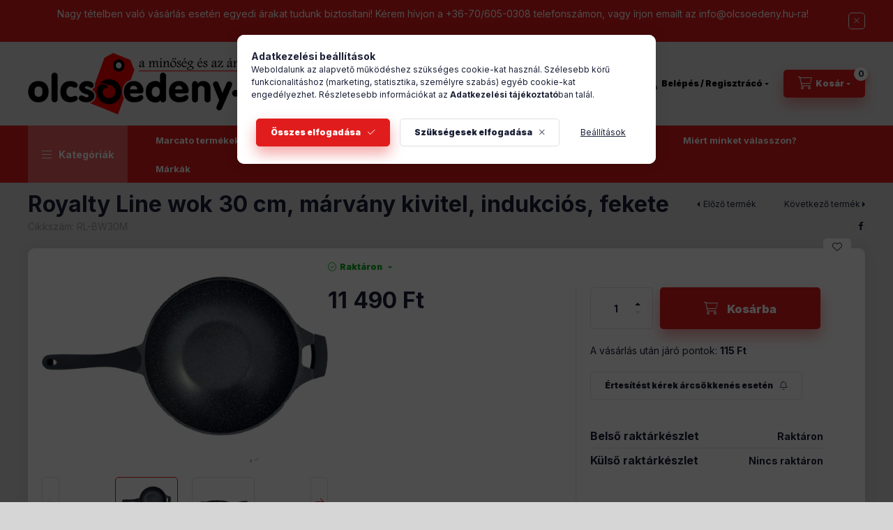

--- FILE ---
content_type: text/html; charset=UTF-8
request_url: https://www.olcsoedeny.hu/royalty_line_wok_30_cm_marvany_kivitel_indukcios_fekete_9797
body_size: 37716
content:
<!DOCTYPE html>
<html lang="hu" class="js-ajax-filter-box-checking-force js-ajax-product-list-checking">
    <head>
        <meta charset="utf-8">
<meta name="description" content="Minőségi öntöttvas edények, tésztagépek, bográcsok, bogrács szettek és konyhai eszközök webáruháza, olcsoedeny.hu - Konyhai eszközök webáruház">
<meta name="robots" content="index, follow">
<meta http-equiv="X-UA-Compatible" content="IE=Edge">
<meta property="og:site_name" content="olcsoedeny.hu - Konyhai eszközök webáruház" />
<meta property="og:title" content="Royalty Line wok 30 cm, márvány kivitel, indukciós, fekete - olcsoedeny.hu - Kon">
<meta property="og:description" content="Minőségi öntöttvas edények, tésztagépek, bográcsok, bogrács szettek és konyhai eszközök webáruháza, olcsoedeny.hu - Konyhai eszközök webáruház">
<meta property="og:type" content="product">
<meta property="og:url" content="https://www.olcsoedeny.hu/royalty_line_wok_30_cm_marvany_kivitel_indukcios_fekete_9797">
<meta property="og:image" content="https://www.olcsoedeny.hu/img/42007/RL-BW30M/RL-BW30M.webp">
<meta name="facebook-domain-verification" content="sn6wm2gkzx927x30vgt85c3sssesou">
<meta name="google-site-verification" content="BoueEZMz3OPzdBP_tr1rLNJQ2Oittb1-cm1yEBj6-so">
<meta name="theme-color" content="#000000">
<meta name="msapplication-TileColor" content="#000000">
<meta name="mobile-web-app-capable" content="yes">
<meta name="apple-mobile-web-app-capable" content="yes">
<meta name="MobileOptimized" content="320">
<meta name="HandheldFriendly" content="true">

<title>Royalty Line wok 30 cm, márvány kivitel, indukciós, fekete - olcsoedeny.hu - Kon</title>


<script>
var service_type="shop";
var shop_url_main="https://www.olcsoedeny.hu";
var actual_lang="hu";
var money_len="0";
var money_thousend=" ";
var money_dec=",";
var shop_id=42007;
var unas_design_url="https:"+"/"+"/"+"www.olcsoedeny.hu"+"/"+"!common_design"+"/"+"base"+"/"+"002400"+"/";
var unas_design_code='002400';
var unas_base_design_code='2400';
var unas_design_ver=4;
var unas_design_subver=3;
var unas_shop_url='https://www.olcsoedeny.hu';
var responsive="yes";
var price_nullcut_disable=1;
var config_plus=new Array();
config_plus['product_tooltip']=1;
config_plus['cart_fly_id']="cart-box__fly-to-desktop";
config_plus['cart_redirect']=1;
config_plus['cart_refresh_force']="1";
config_plus['money_type']='Ft';
config_plus['money_type_display']='Ft';
config_plus['accessible_design']=true;
var lang_text=new Array();

var UNAS = UNAS || {};
UNAS.shop={"base_url":'https://www.olcsoedeny.hu',"domain":'www.olcsoedeny.hu',"username":'olcsoedeny.unas.hu',"id":42007,"lang":'hu',"currency_type":'Ft',"currency_code":'HUF',"currency_rate":'1',"currency_length":0,"base_currency_length":0,"canonical_url":'https://www.olcsoedeny.hu/royalty_line_wok_30_cm_marvany_kivitel_indukcios_fekete_9797'};
UNAS.design={"code":'002400',"page":'product_details'};
UNAS.api_auth="afe8f9f7d4ef58c628d66e2375e539c2";
UNAS.customer={"email":'',"id":0,"group_id":0,"without_registration":0};
UNAS.shop["category_id"]="600370";
UNAS.shop["sku"]="RL-BW30M";
UNAS.shop["product_id"]="894838011";
UNAS.shop["only_private_customer_can_purchase"] = false;
 

UNAS.text = {
    "button_overlay_close": `Bezár`,
    "popup_window": `Felugró ablak`,
    "list": `lista`,
    "updating_in_progress": `frissítés folyamatban`,
    "updated": `frissítve`,
    "is_opened": `megnyitva`,
    "is_closed": `bezárva`,
    "deleted": `törölve`,
    "consent_granted": `hozzájárulás megadva`,
    "consent_rejected": `hozzájárulás elutasítva`,
    "field_is_incorrect": `mező hibás`,
    "error_title": `Hiba!`,
    "product_variants": `termék változatok`,
    "product_added_to_cart": `A termék a kosárba került`,
    "product_added_to_cart_with_qty_problem": `A termékből csak [qty_added_to_cart] [qty_unit] került kosárba`,
    "product_removed_from_cart": `A termék törölve a kosárból`,
    "reg_title_name": `Név`,
    "reg_title_company_name": `Cégnév`,
    "number_of_items_in_cart": `Kosárban lévő tételek száma`,
    "cart_is_empty": `A kosár üres`,
    "cart_updated": `A kosár frissült`
};


UNAS.text["delete_from_compare"]= `Törlés összehasonlításból`;
UNAS.text["comparison"]= `Összehasonlítás`;

UNAS.text["delete_from_favourites"]= `Törlés a kedvencek közül`;
UNAS.text["add_to_favourites"]= `Kedvencekhez`;






window.lazySizesConfig=window.lazySizesConfig || {};
window.lazySizesConfig.loadMode=1;
window.lazySizesConfig.loadHidden=false;

window.dataLayer = window.dataLayer || [];
function gtag(){dataLayer.push(arguments)};
gtag('js', new Date());
</script>

<script src="https://www.olcsoedeny.hu/!common_packages/jquery/jquery-3.2.1.js?mod_time=1682493235"></script>
<script src="https://www.olcsoedeny.hu/!common_packages/jquery/plugins/migrate/migrate.js?mod_time=1682493235"></script>
<script src="https://www.olcsoedeny.hu/!common_packages/jquery/plugins/autocomplete/autocomplete.js?mod_time=1751452520"></script>
<script src="https://www.olcsoedeny.hu/!common_packages/jquery/plugins/tools/overlay/overlay.js?mod_time=1753784913"></script>
<script src="https://www.olcsoedeny.hu/!common_packages/jquery/plugins/tools/toolbox/toolbox.expose.js?mod_time=1724322378"></script>
<script src="https://www.olcsoedeny.hu/!common_packages/jquery/plugins/lazysizes/lazysizes.min.js?mod_time=1682493235"></script>
<script src="https://www.olcsoedeny.hu/!common_packages/jquery/plugins/lazysizes/plugins/bgset/ls.bgset.min.js?mod_time=1752825097"></script>
<script src="https://www.olcsoedeny.hu/!common_packages/jquery/own/shop_common/exploded/common.js?mod_time=1764831093"></script>
<script src="https://www.olcsoedeny.hu/!common_packages/jquery/own/shop_common/exploded/common_overlay.js?mod_time=1754986321"></script>
<script src="https://www.olcsoedeny.hu/!common_packages/jquery/own/shop_common/exploded/common_shop_popup.js?mod_time=1754991412"></script>
<script src="https://www.olcsoedeny.hu/!common_packages/jquery/own/shop_common/exploded/function_accessibility_focus.js?mod_time=1754986321"></script>
<script src="https://www.olcsoedeny.hu/!common_packages/jquery/own/shop_common/exploded/page_product_details.js?mod_time=1751452520"></script>
<script src="https://www.olcsoedeny.hu/!common_packages/jquery/own/shop_common/exploded/function_favourites.js?mod_time=1725525511"></script>
<script src="https://www.olcsoedeny.hu/!common_packages/jquery/own/shop_common/exploded/function_compare.js?mod_time=1751452520"></script>
<script src="https://www.olcsoedeny.hu/!common_packages/jquery/own/shop_common/exploded/function_recommend.js?mod_time=1751452520"></script>
<script src="https://www.olcsoedeny.hu/!common_packages/jquery/own/shop_common/exploded/function_product_print.js?mod_time=1725525511"></script>
<script src="https://www.olcsoedeny.hu/!common_packages/jquery/own/shop_common/exploded/function_product_subscription.js?mod_time=1751452520"></script>
<script src="https://www.olcsoedeny.hu/!common_packages/jquery/own/shop_common/exploded/function_accessibility_status.js?mod_time=1764233414"></script>
<script src="https://www.olcsoedeny.hu/!common_packages/jquery/plugins/hoverintent/hoverintent.js?mod_time=1682493235"></script>
<script src="https://www.olcsoedeny.hu/!common_packages/jquery/own/shop_tooltip/shop_tooltip.js?mod_time=1753441722"></script>
<script src="https://www.olcsoedeny.hu/!common_design/base/002400/main.js?mod_time=1764233414"></script>
<script src="https://www.olcsoedeny.hu/!common_packages/jquery/plugins/flickity/v3/flickity.pkgd.min.js?mod_time=1753784913"></script>
<script src="https://www.olcsoedeny.hu/!common_packages/jquery/plugins/toastr/toastr.min.js?mod_time=1682493235"></script>
<script src="https://www.olcsoedeny.hu/!common_packages/jquery/plugins/tippy/popper-2.4.4.min.js?mod_time=1682493235"></script>
<script src="https://www.olcsoedeny.hu/!common_packages/jquery/plugins/tippy/tippy-bundle.umd.min.js?mod_time=1682493235"></script>

<link href="https://www.olcsoedeny.hu/temp/shop_42007_3322f58ce3ab58d8bc8165220db4f48b.css?mod_time=1768907165" rel="stylesheet" type="text/css">

<link href="https://www.olcsoedeny.hu/royalty_line_wok_30_cm_marvany_kivitel_indukcios_fekete_9797" rel="canonical">
<link href="https://www.olcsoedeny.hu/shop_ordered/42007/design_pic/favicon.ico" rel="shortcut icon">
<script>
        var google_consent=1;
    
        gtag('consent', 'default', {
           'ad_storage': 'denied',
           'ad_user_data': 'denied',
           'ad_personalization': 'denied',
           'analytics_storage': 'denied',
           'functionality_storage': 'denied',
           'personalization_storage': 'denied',
           'security_storage': 'granted'
        });

    
        gtag('consent', 'update', {
           'ad_storage': 'denied',
           'ad_user_data': 'denied',
           'ad_personalization': 'denied',
           'analytics_storage': 'denied',
           'functionality_storage': 'denied',
           'personalization_storage': 'denied',
           'security_storage': 'granted'
        });

        </script>
    <script async src="https://www.googletagmanager.com/gtag/js?id=G-3E34DRZ2G8"></script>    <script>
    gtag('config', 'G-3E34DRZ2G8');

        </script>
        <script>
    var google_analytics=1;

                gtag('event', 'view_item', {
              "currency": "HUF",
              "value": '11490',
              "items": [
                  {
                      "item_id": "RL-BW30M",
                      "item_name": "Royalty Line wok 30 cm, márvány kivitel, indukciós, fekete",
                      "item_category": "Edény/Wok/Tapadásmentes wok",
                      "price": '11490'
                  }
              ],
              'non_interaction': true
            });
               </script>
           <script>
        gtag('config', 'AW-1047807997',{'allow_enhanced_conversions':true});
                </script>
                <script>
                       gtag('config', 'AW-10902883321');
                </script>
                <script>
            gtag('config', 'AW-736352977');
        </script>
            <script>
        var google_ads=1;

                gtag('event','remarketing', {
            'ecomm_pagetype': 'product',
            'ecomm_prodid': ["RL-BW30M"],
            'ecomm_totalvalue': 11490        });
            </script>
    
    <script>
    var facebook_pixel=1;
    /* <![CDATA[ */
        !function(f,b,e,v,n,t,s){if(f.fbq)return;n=f.fbq=function(){n.callMethod?
            n.callMethod.apply(n,arguments):n.queue.push(arguments)};if(!f._fbq)f._fbq=n;
            n.push=n;n.loaded=!0;n.version='2.0';n.queue=[];t=b.createElement(e);t.async=!0;
            t.src=v;s=b.getElementsByTagName(e)[0];s.parentNode.insertBefore(t,s)}(window,
                document,'script','//connect.facebook.net/en_US/fbevents.js');

        fbq('init', '1652761121977619');
                fbq('track', 'PageView', {}, {eventID:'PageView.aW94enLJxNfpeITj7ZAhiwAAB6M'});
        
        fbq('track', 'ViewContent', {
            content_name: 'Royalty Line wok 30 cm, márvány kivitel, indukciós, fekete',
            content_category: 'Edény > Wok > Tapadásmentes wok',
            content_ids: ['RL-BW30M'],
            contents: [{'id': 'RL-BW30M', 'quantity': '1'}],
            content_type: 'product',
            value: 11490,
            currency: 'HUF'
        }, {eventID:'ViewContent.aW94enLJxNfpeITj7ZAhiwAAB6M'});

        
        $(document).ready(function() {
            $(document).on("addToCart", function(event, product_array){
                facebook_event('AddToCart',{
					content_name: product_array.name,
					content_category: product_array.category,
					content_ids: [product_array.sku],
					contents: [{'id': product_array.sku, 'quantity': product_array.qty}],
					content_type: 'product',
					value: product_array.price,
					currency: 'HUF'
				}, {eventID:'AddToCart.' + product_array.event_id});
            });

            $(document).on("addToFavourites", function(event, product_array){
                facebook_event('AddToWishlist', {
                    content_ids: [product_array.sku],
                    content_type: 'product'
                }, {eventID:'AddToFavourites.' + product_array.event_id});
            });
        });

    /* ]]> */
    </script>
<!-- Arukereso.cz PRODUCT DETAIL script -->
<script>
  (function(t, r, a, c, k, i, n, g) {t["ROIDataObject"] = k;
      t[k]=t[k]||function(){(t[k].q=t[k].q||[]).push(arguments)},t[k].c=i;n=r.createElement(a),
      g=r.getElementsByTagName(a)[0];n.async=1;n.src=c;g.parentNode.insertBefore(n,g)
      })(window, document, "script", "//www.arukereso.hu/ocm/sdk.js?source=unas&version=2&page=product_detail","arukereso", "hu");
</script>
<!-- End Arukereso.hu PRODUCT DETAIL script -->


	<script>
		(function(c,l,a,r,i,t,y){
			c[a]=c[a]||function(){(c[a].q=c[a].q||[]).push(arguments)};
			t=l.createElement(r);t.async=1;t.src="https://www.clarity.ms/tag/"+i;
			y=l.getElementsByTagName(r)[0];y.parentNode.insertBefore(t,y);
		})(window, document, "clarity", "script", "mywoj8jxco");
		UNAS.onGrantConsent(function(){
		    window.clarity("consent")
		});
	</script>


<!-- Arukereso.hu PRODUCT DETAIL script -->
<script>
    (function(t, r, a, c, k, i, n, g) {t['ROIDataObject'] = k;
    t[k]=t[k]||function(){(t[k].q=t[k].q||[]).push(arguments)},t[k].c=i;n=r.createElement(a),
    g=r.getElementsByTagName(a)[0];n.async=1;n.src=c;g.parentNode.insertBefore(n,g)
    })(window, document, 'script', '//www.arukereso.hu/ocm/sdk.js?version=2&page=product_detail', 'arukereso', 'hu');
</script>
<!-- End Arukereso.hu PRODUCT DETAIL script -->


        <meta content="width=device-width, initial-scale=1.0" name="viewport" />
        <link rel="preconnect" href="https://fonts.gstatic.com">
        <link rel="preload" href="https://fonts.googleapis.com/css2?family=Inter:wght@400;700;900&display=swap" as="style" />
        <link rel="stylesheet" href="https://fonts.googleapis.com/css2?family=Inter:wght@400;700;900&display=swap" media="print" onload="this.media='all'">
        <noscript>
            <link rel="stylesheet" href="https://fonts.googleapis.com/css2?family=Inter:wght@400;700;900&display=swap" />
        </noscript>
        <link rel="preload" href="https://www.olcsoedeny.hu/!common_design/own/fonts/2400/customicons/custom-icons.css" as="style">
        <link rel="stylesheet" href="https://www.olcsoedeny.hu/!common_design/own/fonts/2400/customicons/custom-icons.css" media="print" onload="this.media='all'">
        <noscript>
            <link rel="stylesheet" href="https://www.olcsoedeny.hu/!common_design/own/fonts/2400/customicons/custom-icons.css" />
        </noscript>
        
        
        
        
        

        
        
        
        <link rel="preload" fetchpriority="high"
      imagesizes="(max-width: 519.98px) 96.2vw,500px"
      imagesrcset="https://www.olcsoedeny.hu/img/42007/RL-BW30M/500x500/RL-BW30M.webp?time=1748240186 500w,https://www.olcsoedeny.hu/img/42007/RL-BW30M/712x712/RL-BW30M.webp?time=1748240186 712w,https://www.olcsoedeny.hu/img/42007/RL-BW30M/1000x1000/RL-BW30M.webp?time=1748240186 1000w"
      href="https://www.olcsoedeny.hu/img/42007/RL-BW30M/500x500/RL-BW30M.webp?time=1748240186" as="image"
>
        
        
    </head>


                
                
    
    
    
    
    
    
    
    
    
    
                     
    
    
    
    
    <body class='design_ver4 design_subver1 design_subver2 design_subver3' id="ud_shop_artdet">
    
        <div id="fb-root"></div>
    <script>
        window.fbAsyncInit = function() {
            FB.init({
                xfbml            : true,
                version          : 'v22.0'
            });
        };
    </script>
    <script async defer crossorigin="anonymous" src="https://connect.facebook.net/hu_HU/sdk.js"></script>
    <div id="image_to_cart" style="display:none; position:absolute; z-index:100000;"></div>
<div class="overlay_common overlay_warning" id="overlay_cart_add"></div>
<script>$(document).ready(function(){ overlay_init("cart_add",{"onBeforeLoad":false}); });</script>
<div id="overlay_login_outer"></div>	
	<script>
	$(document).ready(function(){
	    var login_redir_init="";

		$("#overlay_login_outer").overlay({
			onBeforeLoad: function() {
                var login_redir_temp=login_redir_init;
                if (login_redir_act!="") {
                    login_redir_temp=login_redir_act;
                    login_redir_act="";
                }

									$.ajax({
						type: "GET",
						async: true,
						url: "https://www.olcsoedeny.hu/shop_ajax/ajax_popup_login.php",
						data: {
							shop_id:"42007",
							lang_master:"hu",
                            login_redir:login_redir_temp,
							explicit:"ok",
							get_ajax:"1"
						},
						success: function(data){
							$("#overlay_login_outer").html(data);
							if (unas_design_ver >= 5) $("#overlay_login_outer").modal('show');
							$('#overlay_login1 input[name=shop_pass_login]').keypress(function(e) {
								var code = e.keyCode ? e.keyCode : e.which;
								if(code.toString() == 13) {		
									document.form_login_overlay.submit();		
								}	
							});	
						}
					});
								},
			top: 50,
			mask: {
	color: "#000000",
	loadSpeed: 200,
	maskId: "exposeMaskOverlay",
	opacity: 0.7
},
			closeOnClick: (config_plus['overlay_close_on_click_forced'] === 1),
			onClose: function(event, overlayIndex) {
				$("#login_redir").val("");
			},
			load: false
		});
		
			});
	function overlay_login() {
		$(document).ready(function(){
			$("#overlay_login_outer").overlay().load();
		});
	}
	function overlay_login_remind() {
        if (unas_design_ver >= 5) {
            $("#overlay_remind").overlay().load();
        } else {
            $(document).ready(function () {
                $("#overlay_login_outer").overlay().close();
                setTimeout('$("#overlay_remind").overlay().load();', 250);
            });
        }
	}

    var login_redir_act="";
    function overlay_login_redir(redir) {
        login_redir_act=redir;
        $("#overlay_login_outer").overlay().load();
    }
	</script>  
	<div class="overlay_common overlay_info" id="overlay_remind"></div>
<script>$(document).ready(function(){ overlay_init("remind",[]); });</script>

	<script>
    	function overlay_login_error_remind() {
		$(document).ready(function(){
			load_login=0;
			$("#overlay_error").overlay().close();
			setTimeout('$("#overlay_remind").overlay().load();', 250);	
		});
	}
	</script>  
	<div class="overlay_common overlay_info" id="overlay_newsletter"></div>
<script>$(document).ready(function(){ overlay_init("newsletter",[]); });</script>

<script>
function overlay_newsletter() {
    $(document).ready(function(){
        $("#overlay_newsletter").overlay().load();
    });
}
</script>
<div class="overlay_common overlay_info" id="overlay_product_subscription"></div>
<script>$(document).ready(function(){ overlay_init("product_subscription",[]); });</script>
<div class="overlay_common overlay_error" id="overlay_script"></div>
<script>$(document).ready(function(){ overlay_init("script",[]); });</script>
<style> .grecaptcha-badge { display: none !important; } </style>     <script>
    $(document).ready(function() {
        $.ajax({
            type: "GET",
            url: "https://www.olcsoedeny.hu/shop_ajax/ajax_stat.php",
            data: {master_shop_id:"42007",get_ajax:"1"}
        });
    });
    </script>
    

    
    <div id="container" class="page_shop_artdet_RL_BW30M readmore-v2
 filter-not-exists filter-box-in-sidebar nav-position-bottom header-will-fixed fixed-cart-on-artdet">
                        <div class="js-element nanobar js-nanobar" data-element-name="header_text_section_1" role="region" aria-label="nanobar">
        <div class="container">
            <div class="header_text_section_1 nanobar__inner">
                                    <p>Nagy tételben való vásárlás esetén egyedi árakat tudunk biztosítani! Kérem hívjon a +36-70/605-0308 telefonszámon, vagy írjon emailt az info@olcsoedeny.hu-ra!<br /><br /></p>
                                <button type="button" class="btn btn-close nanobar__btn-close" onclick="closeNanobar(this,'header_text_section_1_hide','session','--nanobar-height');" aria-label="Bezár" title="Bezár"></button>
            </div>
        </div>
    </div>
    <script>
        window.addEventListener("DOMContentLoaded", function() {
            root.style.setProperty('--nanobar-height', getHeight($(".js-nanobar")) + "px");
        });
    </script>
    
                        <header class="header header--mobile py-3 px-4 d-flex justify-content-center d-sm-none position-relative has-tel">
                <div id="header_logo_img2" class="js-element header_logo logo" data-element-name="header_logo">
        <div class="header_logo-img-container">
            <div class="header_logo-img-wrapper">
                                                <a class="has-img" href="https://www.olcsoedeny.hu/">                    <picture>
                                                <source srcset="https://www.olcsoedeny.hu/!common_design/custom/olcsoedeny.unas.hu/element/layout_hu_header_logo-400x120_1_default.png?time=1767602302 1x" />
                        <img                              width="400" height="120"
                                                          src="https://www.olcsoedeny.hu/!common_design/custom/olcsoedeny.unas.hu/element/layout_hu_header_logo-400x120_1_default.png?time=1767602302"                             
                             alt="olcsoedeny.hu - Konyhai eszközök webáruház                        "/>
                    </picture>
                    </a>                                        </div>
        </div>
    </div>

                        <div class="js-element header_text_section_2 d-sm-none" data-element-name="header_text_section_2">
            <div class="header_text_section_2-slide slide-1"><p>Elérhetőség: <a href="tel:+36706050308">+36-70/605-0308</a></p></div>
    </div>

        
        </header>
        <header id="header--desktop" class="header header--desktop d-none d-sm-block js-header js-header-fixed">
            <div class="header-inner js-header-inner">
                <div class="header__top">
                    <div class="container">
                        <div class="header__top-inner">
                            <div class="row no-gutters gutters-md-10 justify-content-center align-items-center">
                                <div class="header__top-left col col-xl-auto">
                                    <div class="header__left-inner d-flex align-items-center">
                                                                                <div class="nav-link--products-placeholder-on-fixed-header burger btn">
                                            <span class="burger__lines">
                                                <span class="burger__line"></span>
                                                <span class="burger__line"></span>
                                                <span class="burger__line"></span>
                                            </span>
                                            <span class="burger__text dropdown__btn-text">
                                                Kategóriák
                                            </span>
                                        </div>
                                        <button type="button" class="hamburger-box__dropdown-btn burger btn dropdown__btn d-lg-none" id="hamburger-box__dropdown-btn2"
                                                aria-label="Kategóriák" aria-haspopup="dialog" aria-expanded="false" aria-controls="hamburger-box__dropdown"
                                                data-btn-for="#hamburger-box__dropdown"
                                        >
                                            <span class="burger__lines">
                                              <span class="burger__line"></span>
                                              <span class="burger__line"></span>
                                              <span class="burger__line"></span>
                                            </span>
                                            <span class="burger__text dropdown__btn-text">
                                              Kategóriák
                                            </span>
                                        </button>
                                                                                    <div id="header_logo_img" class="js-element header_logo logo" data-element-name="header_logo">
        <div class="header_logo-img-container">
            <div class="header_logo-img-wrapper">
                                                <a class="has-img" href="https://www.olcsoedeny.hu/">                    <picture>
                                                <source srcset="https://www.olcsoedeny.hu/!common_design/custom/olcsoedeny.unas.hu/element/layout_hu_header_logo-400x120_1_default.png?time=1767602302 1x" />
                        <img                              width="400" height="120"
                                                          src="https://www.olcsoedeny.hu/!common_design/custom/olcsoedeny.unas.hu/element/layout_hu_header_logo-400x120_1_default.png?time=1767602302"                             
                             alt="olcsoedeny.hu - Konyhai eszközök webáruház                        "/>
                    </picture>
                    </a>                                        </div>
        </div>
    </div>

                                        <div class="js-element header_text_section_2" data-element-name="header_text_section_2">
            <div class="header_text_section_2-slide slide-1"><p>Elérhetőség: <a href="tel:+36706050308">+36-70/605-0308</a></p></div>
    </div>

                                    </div>
                                </div>
                                <div class="header__top-right col-auto col-xl d-flex justify-content-end align-items-center">
                                    <button class="search-box__dropdown-btn btn dropdown__btn d-xl-none" id="#search-box__dropdown-btn2"
                                            aria-label="Keresés" aria-haspopup="dialog" aria-expanded="false" aria-controls="search-box__dropdown2"
                                            type="button" data-btn-for="#search-box__dropdown2"
                                    >
                                        <span class="search-box__dropdown-btn-icon dropdown__btn-icon icon--search"></span>
                                        <span class="search-box__text dropdown__btn-text">Keresés</span>
                                    </button>
                                    <div class="search-box__dropdown dropdown__content dropdown__content-till-lg" id="search-box__dropdown2" data-content-for="#search-box__dropdown-btn2" data-content-direction="full">
                                        <span class="dropdown__caret"></span>
                                        <button class="dropdown__btn-close search-box__dropdown__btn-close btn btn-close" type="button" aria-label="Bezár"></button>
                                        <div class="dropdown__content-inner search-box__inner position-relative js-search browser-is-chrome"
     id="box_search_content2">
    <form name="form_include_search2" id="form_include_search2" action="https://www.olcsoedeny.hu/shop_search.php" method="get">
    <div class="search-box__form-inner d-flex flex-column">
        <div class="form-group box-search-group mb-0 js-search-smart-insert-after-here">
            <input data-stay-visible-breakpoint="1280" id="box_search_input2" class="search-box__input ac_input js-search-input form-control"
                   name="search" pattern=".{3,100}" aria-label="Keresés" title="Hosszabb kereső kifejezést írjon be!"
                   placeholder="Keresés" type="search" maxlength="100" autocomplete="off" required                   role="combobox" aria-autocomplete="list" aria-expanded="false"
                                      aria-controls="autocomplete-categories autocomplete-products"
                               >
            <div class="search-box__search-btn-outer input-group-append" title="Keresés">
                <button class="btn search-box__search-btn" aria-label="Keresés">
                    <span class="search-box__search-btn-icon icon--search"></span>
                </button>
            </div>
            <div class="search__loading">
                <div class="loading-spinner--small"></div>
            </div>
        </div>
        <div class="ac_results2">
            <span class="ac_result__caret"></span>
        </div>
    </div>
    </form>
</div>

                                    </div>
                                                                        <div class="lang-and-money__wrapper align-self-center d-none d-lg-flex">
                                                
        <div class="currency-box-mobile">
    <form action="https://www.olcsoedeny.hu/shop_moneychange.php" name="form_moneychange" method="post"><input name="file_back" type="hidden" value="/royalty_line_wok_30_cm_marvany_kivitel_indukcios_fekete_9797">
    <div class="currency-select-group form-group form-select-group form-select-group-sm mb-0">
        <select class="form-control form-control-sm border-0 money-select" aria-label="Pénznem váltás" name="session_money_select" id="session_money_select" onchange="document.form_moneychange.submit();">
            <option value="-1" selected="selected">Ft (HUF)</option>
                        <option value="0">RON</option>
                    </select>
    </div>
    </form>
</div>


    
                                    </div>
                                    <button class="lang-and-money__dropdown-btn btn dropdown__btn d-lg-none"
                                            aria-label="Nyelv és pénznem váltás" aria-haspopup="dialog" aria-expanded="false" aria-controls="lang-and-money__dropdown"
                                            type="button" data-btn-for="#lang-and-money__dropdown"
                                    >
                                        <span class="lang-and-money__dropdown-btn-icon dropdown__btn-icon icon--globe"></span>
                                    </button>
                                                                                <button class="profile__dropdown-btn js-profile-btn btn dropdown__btn" id="profile__dropdown-btn2" type="button"
            data-orders="https://www.olcsoedeny.hu/shop_order_track.php" data-btn-for="#profile__dropdown"
            aria-label="Belépés / Regisztrácó" aria-haspopup="dialog" aria-expanded="false" aria-controls="profile__dropdown"
    >
        <span class="profile__dropdown-btn-icon dropdown__btn-icon icon--user"></span>
        <span class="profile__text dropdown__btn-text">Belépés / Regisztrácó</span>
            </button>
    
    
                                    <button id="cart-box__fly-to-desktop" class="cart-box__dropdown-btn btn dropdown__btn js-cart-box-loaded-by-ajax"
                                            aria-label="Kosár megtekintése" aria-describedby="box_cart_content" aria-haspopup="dialog" aria-expanded="false" aria-controls="cart-box__dropdown"
                                            type="button" data-btn-for="#cart-box__dropdown"                                    >
                                        <span class="cart-box__dropdown-btn-icon dropdown__btn-icon icon--cart"></span>
                                        <span class="cart-box__text dropdown__btn-text">Kosár</span>
                                        <span class="bubble cart-box__bubble">-</span>
                                    </button>
                                </div>
                            </div>
                        </div>
                    </div>
                </div>
                                <div class="header__bottom">
                    <div class="container">
                        <nav class="navbar d-none d-lg-flex navbar-expand navbar-light align-items-stretch">
                                                        <ul id="nav--cat" class="nav nav--cat js-navbar-nav">
                                <li class="nav-item dropdown nav--main nav-item--products">
                                    <a class="nav-link nav-link--products burger d-lg-flex" href="#" onclick="event.preventDefault();" role="button" data-text="Kategóriák" data-toggle="dropdown"
                                       aria-label="Kategóriák" aria-haspopup="dialog" aria-controls="dropdown-cat"
                                        aria-expanded="false"                                    >
                                        <span class="burger__lines">
                                            <span class="burger__line"></span>
                                            <span class="burger__line"></span>
                                            <span class="burger__line"></span>
                                        </span>
                                        <span class="burger__text dropdown__btn-text">
                                            Kategóriák
                                        </span>
                                    </a>
                                    <div id="dropdown-cat" class="dropdown-menu d-none d-block clearfix dropdown--cat with-auto-breaking-megasubmenu dropdown--level-0">
                                                    <ul class="nav-list--0" aria-label="Kategóriák">
            <li id="nav-item-new" class="nav-item spec-item js-nav-item-new">
                        <a class="nav-link" href="https://www.olcsoedeny.hu/ujdonsagok"               aria-label="Újdonságok kategória"
                           >
                                            <span class="nav-link__text">
                    Újdonságok                </span>
            </a>
                    </li>
            <li id="nav-item-akcio" class="nav-item spec-item js-nav-item-akcio">
                        <a class="nav-link" href="https://www.olcsoedeny.hu/akcios-termekek"               aria-label="Akciós termékek kategória"
                           >
                                            <span class="nav-link__text">
                    Akciós termékek                </span>
            </a>
                    </li>
            <li id="nav-item-140487" class="nav-item dropdown js-nav-item-140487">
                        <a class="nav-link" href="https://www.olcsoedeny.hu/tesztagep-es-kiegeszito"               aria-label="Tésztagép és kiegészítő kategória"
                data-toggle="dropdown" data-mouseover="handleSub('140487','https://www.olcsoedeny.hu/shop_ajax/ajax_box_cat.php?get_ajax=1&type=layout&change_lang=hu&level=1&key=140487&box_var_name=shop_cat&box_var_layout_cache=1&box_var_expand_cache=yes&box_var_expand_cache_name=desktop&box_var_layout_level0=0&box_var_layout_level1=1&box_var_layout=2&box_var_ajax=1&box_var_section=content&box_var_highlight=yes&box_var_type=expand&box_var_div=no');" aria-haspopup="true" aria-expanded="false"            >
                                            <span class="nav-link__text">
                    Tésztagép és kiegészítő                </span>
            </a>
                        <div class="megasubmenu dropdown-menu">
                <div class="megasubmenu__sticky-content">
                    <div class="loading-spinner"></div>
                </div>
                            </div>
                    </li>
            <li id="nav-item-596639" class="nav-item dropdown js-nav-item-596639">
                        <a class="nav-link" href="https://www.olcsoedeny.hu/edeny"               aria-label="Edény kategória"
                data-toggle="dropdown" data-mouseover="handleSub('596639','https://www.olcsoedeny.hu/shop_ajax/ajax_box_cat.php?get_ajax=1&type=layout&change_lang=hu&level=1&key=596639&box_var_name=shop_cat&box_var_layout_cache=1&box_var_expand_cache=yes&box_var_expand_cache_name=desktop&box_var_layout_level0=0&box_var_layout_level1=1&box_var_layout=2&box_var_ajax=1&box_var_section=content&box_var_highlight=yes&box_var_type=expand&box_var_div=no');" aria-haspopup="true" aria-expanded="false"            >
                                            <span class="nav-link__text">
                    Edény                </span>
            </a>
                        <div class="megasubmenu dropdown-menu">
                <div class="megasubmenu__sticky-content">
                    <div class="loading-spinner"></div>
                </div>
                            </div>
                    </li>
            <li id="nav-item-674370" class="nav-item dropdown js-nav-item-674370">
                        <a class="nav-link" href="https://www.olcsoedeny.hu/bogracs-ust-grillsuto-es-kerti-kiegeszitok"               aria-label="Bogrács, üst, grillsütő és kerti kiegészítők kategória"
                data-toggle="dropdown" data-mouseover="handleSub('674370','https://www.olcsoedeny.hu/shop_ajax/ajax_box_cat.php?get_ajax=1&type=layout&change_lang=hu&level=1&key=674370&box_var_name=shop_cat&box_var_layout_cache=1&box_var_expand_cache=yes&box_var_expand_cache_name=desktop&box_var_layout_level0=0&box_var_layout_level1=1&box_var_layout=2&box_var_ajax=1&box_var_section=content&box_var_highlight=yes&box_var_type=expand&box_var_div=no');" aria-haspopup="true" aria-expanded="false"            >
                                            <span class="nav-link__text">
                    Bogrács, üst, grillsütő és kerti kiegészítők                </span>
            </a>
                        <div class="megasubmenu dropdown-menu">
                <div class="megasubmenu__sticky-content">
                    <div class="loading-spinner"></div>
                </div>
                            </div>
                    </li>
            <li id="nav-item-433104" class="nav-item dropdown js-nav-item-433104">
                        <a class="nav-link" href="https://www.olcsoedeny.hu/sutoforma-es-tepsi"               aria-label="Sütőforma és tepsi kategória"
                data-toggle="dropdown" data-mouseover="handleSub('433104','https://www.olcsoedeny.hu/shop_ajax/ajax_box_cat.php?get_ajax=1&type=layout&change_lang=hu&level=1&key=433104&box_var_name=shop_cat&box_var_layout_cache=1&box_var_expand_cache=yes&box_var_expand_cache_name=desktop&box_var_layout_level0=0&box_var_layout_level1=1&box_var_layout=2&box_var_ajax=1&box_var_section=content&box_var_highlight=yes&box_var_type=expand&box_var_div=no');" aria-haspopup="true" aria-expanded="false"            >
                                            <span class="nav-link__text">
                    Sütőforma és tepsi                </span>
            </a>
                        <div class="megasubmenu dropdown-menu">
                <div class="megasubmenu__sticky-content">
                    <div class="loading-spinner"></div>
                </div>
                            </div>
                    </li>
            <li id="nav-item-334369" class="nav-item dropdown js-nav-item-334369">
                        <a class="nav-link" href="https://www.olcsoedeny.hu/konyhai-kiegeszitok"               aria-label="Konyhai kiegészítők kategória"
                data-toggle="dropdown" data-mouseover="handleSub('334369','https://www.olcsoedeny.hu/shop_ajax/ajax_box_cat.php?get_ajax=1&type=layout&change_lang=hu&level=1&key=334369&box_var_name=shop_cat&box_var_layout_cache=1&box_var_expand_cache=yes&box_var_expand_cache_name=desktop&box_var_layout_level0=0&box_var_layout_level1=1&box_var_layout=2&box_var_ajax=1&box_var_section=content&box_var_highlight=yes&box_var_type=expand&box_var_div=no');" aria-haspopup="true" aria-expanded="false"            >
                                            <span class="nav-link__text">
                    Konyhai kiegészítők                </span>
            </a>
                        <div class="megasubmenu dropdown-menu">
                <div class="megasubmenu__sticky-content">
                    <div class="loading-spinner"></div>
                </div>
                            </div>
                    </li>
            <li id="nav-item-614048" class="nav-item dropdown js-nav-item-614048">
                        <a class="nav-link" href="https://www.olcsoedeny.hu/talalas"               aria-label="Tálalás kategória"
                data-toggle="dropdown" data-mouseover="handleSub('614048','https://www.olcsoedeny.hu/shop_ajax/ajax_box_cat.php?get_ajax=1&type=layout&change_lang=hu&level=1&key=614048&box_var_name=shop_cat&box_var_layout_cache=1&box_var_expand_cache=yes&box_var_expand_cache_name=desktop&box_var_layout_level0=0&box_var_layout_level1=1&box_var_layout=2&box_var_ajax=1&box_var_section=content&box_var_highlight=yes&box_var_type=expand&box_var_div=no');" aria-haspopup="true" aria-expanded="false"            >
                                            <span class="nav-link__text">
                    Tálalás                </span>
            </a>
                        <div class="megasubmenu dropdown-menu">
                <div class="megasubmenu__sticky-content">
                    <div class="loading-spinner"></div>
                </div>
                            </div>
                    </li>
            <li id="nav-item-970265" class="nav-item dropdown js-nav-item-970265">
                        <a class="nav-link" href="https://www.olcsoedeny.hu/konyhai-kisgepek"               aria-label="Konyhai kisgépek kategória"
                data-toggle="dropdown" data-mouseover="handleSub('970265','https://www.olcsoedeny.hu/shop_ajax/ajax_box_cat.php?get_ajax=1&type=layout&change_lang=hu&level=1&key=970265&box_var_name=shop_cat&box_var_layout_cache=1&box_var_expand_cache=yes&box_var_expand_cache_name=desktop&box_var_layout_level0=0&box_var_layout_level1=1&box_var_layout=2&box_var_ajax=1&box_var_section=content&box_var_highlight=yes&box_var_type=expand&box_var_div=no');" aria-haspopup="true" aria-expanded="false"            >
                                            <span class="nav-link__text">
                    Konyhai kisgépek                </span>
            </a>
                        <div class="megasubmenu dropdown-menu">
                <div class="megasubmenu__sticky-content">
                    <div class="loading-spinner"></div>
                </div>
                            </div>
                    </li>
            <li id="nav-item-554575" class="nav-item dropdown js-nav-item-554575">
                        <a class="nav-link" href="https://www.olcsoedeny.hu/tarolas"               aria-label="Tárolás kategória"
                data-toggle="dropdown" data-mouseover="handleSub('554575','https://www.olcsoedeny.hu/shop_ajax/ajax_box_cat.php?get_ajax=1&type=layout&change_lang=hu&level=1&key=554575&box_var_name=shop_cat&box_var_layout_cache=1&box_var_expand_cache=yes&box_var_expand_cache_name=desktop&box_var_layout_level0=0&box_var_layout_level1=1&box_var_layout=2&box_var_ajax=1&box_var_section=content&box_var_highlight=yes&box_var_type=expand&box_var_div=no');" aria-haspopup="true" aria-expanded="false"            >
                                            <span class="nav-link__text">
                    Tárolás                </span>
            </a>
                        <div class="megasubmenu dropdown-menu">
                <div class="megasubmenu__sticky-content">
                    <div class="loading-spinner"></div>
                </div>
                            </div>
                    </li>
            <li id="nav-item-124692" class="nav-item dropdown js-nav-item-124692">
                        <a class="nav-link" href="https://www.olcsoedeny.hu/husdaralo-es-hurkatolto"               aria-label="Húsdaráló és hurkatöltő kategória"
                data-toggle="dropdown" data-mouseover="handleSub('124692','https://www.olcsoedeny.hu/shop_ajax/ajax_box_cat.php?get_ajax=1&type=layout&change_lang=hu&level=1&key=124692&box_var_name=shop_cat&box_var_layout_cache=1&box_var_expand_cache=yes&box_var_expand_cache_name=desktop&box_var_layout_level0=0&box_var_layout_level1=1&box_var_layout=2&box_var_ajax=1&box_var_section=content&box_var_highlight=yes&box_var_type=expand&box_var_div=no');" aria-haspopup="true" aria-expanded="false"            >
                                            <span class="nav-link__text">
                    Húsdaráló és hurkatöltő                </span>
            </a>
                        <div class="megasubmenu dropdown-menu">
                <div class="megasubmenu__sticky-content">
                    <div class="loading-spinner"></div>
                </div>
                            </div>
                    </li>
        </ul>

    
                                    </div>
                                </li>
                            </ul>
                                                                                                                    
    <ul aria-label="Menüpontok" id="nav--menu" class="nav nav--menu js-navbar-nav">
                <li class="nav-item nav--main js-nav-item-574162">
                        <a class="nav-link" href="https://www.olcsoedeny.hu/shop_search.php?search=marcato" >
                            Marcato termékek
            </a>
                    </li>
                <li class="nav-item nav--main js-nav-item-590982">
                        <a class="nav-link" href="https://olcsoedeny.hu/berlinger-haus-termekek" >
                            Berlinger Haus termékek
            </a>
                    </li>
                <li class="nav-item nav--main js-nav-item-972996">
                        <a class="nav-link" href="https://www.olcsoedeny.hu/shop_search.php?search=ed%C3%A9nyk%C3%A9szlet" >
                            Edénykészletek
            </a>
                    </li>
                <li class="nav-item nav--main js-nav-item-930300">
                        <a class="nav-link" href="https://www.olcsoedeny.hu/konyhai_tippek" >
                            Konyhai tippek
            </a>
                    </li>
                <li class="nav-item nav--main js-nav-item-576577">
                        <a class="nav-link" href="https://www.olcsoedeny.hu/receptek" >
                            Receptek
            </a>
                    </li>
                <li class="nav-item nav--main js-nav-item-144877">
                        <a class="nav-link" href="https://www.olcsoedeny.hu/miert-az-olcsoedeny" >
                            Miért minket válasszon?
            </a>
                    </li>
                <li class="nav-item nav--main js-nav-item-203424">
                        <a class="nav-link" href="https://www.olcsoedeny.hu/markak" >
                            Márkák
            </a>
                    </li>
            </ul>

    
                                                    </nav>
                        <script>
    let addOverflowHidden = function() {
        $('.hamburger-box__dropdown-inner').addClass('overflow-hidden');
    }
    function scrollToBreadcrumb() {
        scrollToElement({ element: '.nav-list-breadcrumb', offset: getVisibleDistanceTillHeaderBottom(), scrollIn: '.hamburger-box__dropdown-inner', container: '.hamburger-box__dropdown-inner', duration: 0, callback: addOverflowHidden });
    }

    function setHamburgerBoxHeight(height) {
        $('.hamburger-box__dropdown').css('height', height + 80);
    }

    let mobileMenuScrollData = [];

    function handleSub2(thisOpenBtn, id, ajaxUrl) {
        let navItem = $('#nav-item-'+id+'--m');
        let openBtn = $(thisOpenBtn);
        let $thisScrollableNavList = navItem.closest('.nav-list-mobile');
        let thisNavListLevel = $thisScrollableNavList.data("level");

        if ( thisNavListLevel == 0 ) {
            $thisScrollableNavList = navItem.closest('.hamburger-box__dropdown-inner');
        }
        mobileMenuScrollData["level_" + thisNavListLevel + "_position"] = $thisScrollableNavList.scrollTop();
        mobileMenuScrollData["level_" + thisNavListLevel + "_element"] = $thisScrollableNavList;

        if (!navItem.hasClass('ajax-loading')) {
            if (catSubOpen2(openBtn, navItem)) {
                if (ajaxUrl) {
                    if (!navItem.hasClass('ajax-loaded')) {
                        catSubLoad2(navItem, ajaxUrl);
                    } else {
                        scrollToBreadcrumb();
                    }
                } else {
                    scrollToBreadcrumb();
                }
            }
        }
    }
    function catSubOpen2(openBtn,navItem) {
        let thisSubMenu = navItem.find('.nav-list-menu--sub').first();
        let thisParentMenu = navItem.closest('.nav-list-menu');
        thisParentMenu.addClass('hidden');

        if (navItem.hasClass('show')) {
            openBtn.attr('aria-expanded','false');
            navItem.removeClass('show');
            thisSubMenu.removeClass('show');
        } else {
            openBtn.attr('aria-expanded','true');
            navItem.addClass('show');
            thisSubMenu.addClass('show');
            if (window.matchMedia('(min-width: 576px) and (max-width: 1259.8px )').matches) {
                let thisSubMenuHeight = thisSubMenu.outerHeight();
                if (thisSubMenuHeight > 0) {
                    setHamburgerBoxHeight(thisSubMenuHeight);
                }
            }
        }
        return true;
    }
    function catSubLoad2(navItem, ajaxUrl){
        let thisSubMenu = $('.nav-list-menu--sub', navItem);
        $.ajax({
            type: 'GET',
            url: ajaxUrl,
            beforeSend: function(){
                navItem.addClass('ajax-loading');
                setTimeout(function (){
                    if (!navItem.hasClass('ajax-loaded')) {
                        navItem.addClass('ajax-loader');
                        thisSubMenu.addClass('loading');
                    }
                }, 150);
            },
            success:function(data){
                thisSubMenu.html(data);
                $(document).trigger("ajaxCatSubLoaded");

                let thisParentMenu = navItem.closest('.nav-list-menu');
                let thisParentBreadcrumb = thisParentMenu.find('> .nav-list-breadcrumb');

                /* ha már van a szülőnek breadcrumbja, akkor azt hozzáfűzzük a gyerekhez betöltéskor */
                if (thisParentBreadcrumb.length > 0) {
                    let thisParentLink = thisParentBreadcrumb.find('.nav-list-parent-link').clone();
                    let thisSubMenuParentLink = thisSubMenu.find('.nav-list-parent-link');
                    thisParentLink.insertBefore(thisSubMenuParentLink);
                }

                navItem.removeClass('ajax-loading ajax-loader').addClass('ajax-loaded');
                thisSubMenu.removeClass('loading');
                if (window.matchMedia('(min-width: 576px) and (max-width: 1259.8px )').matches) {
                    let thisSubMenuHeight = thisSubMenu.outerHeight();
                    setHamburgerBoxHeight(thisSubMenuHeight);
                }
                scrollToBreadcrumb();
            }
        });
    }
    function catBack(thisBtn) {
        let thisCatLevel = $(thisBtn).closest('.nav-list-menu--sub');
        let thisParentItem = $(thisBtn).closest('.nav-item.show');
        let thisParentMenu = thisParentItem.closest('.nav-list-menu');

        if ( $(thisBtn).data("belongs-to-level") == 0 ) {
            mobileMenuScrollData["level_0_element"].animate({ scrollTop: mobileMenuScrollData["level_0_position"] }, 0, function() {});
        }

        if (window.matchMedia('(min-width: 576px) and (max-width: 1259.8px )').matches) {
            let thisParentMenuHeight = 0;
            if ( thisParentItem.parent('ul').hasClass('nav-list-mobile--0') ) {
                let sumHeight = 0;
                $( thisParentItem.closest('.hamburger-box__dropdown-nav-lists-wrapper').children() ).each(function() {
                    sumHeight+= $(this).outerHeight(true);
                });
                thisParentMenuHeight = sumHeight;
            } else {
                thisParentMenuHeight = thisParentMenu.outerHeight();
            }
            setHamburgerBoxHeight(thisParentMenuHeight);
        }
        if ( thisParentItem.parent('ul').hasClass('nav-list-mobile--0') ) {
            $('.hamburger-box__dropdown-inner').removeClass('overflow-hidden');
        }
        thisParentMenu.removeClass('hidden');
        thisCatLevel.removeClass('show');
        thisParentItem.removeClass('show');
        thisParentItem.find('.nav-button').attr('aria-expanded','false');
        return true;
    }

    function handleSub($id, $ajaxUrl) {
        let $navItem = $('#nav-item-'+$id);

        if (!$navItem.hasClass('ajax-loading')) {
            if (catSubOpen($navItem)) {
                if (!$navItem.hasClass('ajax-loaded')) {
                    catSubLoad($id, $ajaxUrl);
                }
            }
        }
    }

    function catSubOpen($navItem) {
        handleCloseDropdowns();
        let thisNavLink = $navItem.find('> .nav-link');
        let thisNavItem = thisNavLink.parent();
        let thisNavbarNav = $('.js-navbar-nav');
        let thisDropdownMenu = thisNavItem.find('.dropdown-menu').first();

        /*remove is-opened class form the rest menus (cat+plus)*/
        thisNavbarNav.find('.show').not(thisNavItem).not('.nav-item--products').not('.dropdown--cat').removeClass('show');

        /* check handler exists */
        let existingHandler = thisNavItem.data('keydownHandler');

        /* is has, off it */
        if (existingHandler) {
            thisNavItem.off('keydown', existingHandler);
        }

        const focusExitHandler = function(e) {
            if (e.key === "Escape") {
                handleCloseDropdownCat(false,{
                    reason: 'escape',
                    element: thisNavItem,
                    handler: focusExitHandler
                });
            }
        }

        if (thisNavItem.hasClass('show')) {
            thisNavLink.attr('aria-expanded','false');
            thisNavItem.removeClass('show');
            thisDropdownMenu.removeClass('show');
            $('html').removeClass('cat-megasubmenu-opened');
            $('#dropdown-cat').removeClass('has-opened');

            thisNavItem.off('keydown', focusExitHandler);
        } else {
            thisNavLink.attr('aria-expanded','true');
            thisNavItem.addClass('show');
            thisDropdownMenu.addClass('show');
            $('#dropdown-cat').addClass('has-opened');
            $('html').addClass('cat-megasubmenu-opened');

            thisNavItem.on('keydown', focusExitHandler);
            thisNavItem.data('keydownHandler', focusExitHandler);
        }
        return true;
    }
    function catSubLoad($id, $ajaxUrl){
        const $navItem = $('#nav-item-'+$id);
        const $thisMegasubmenu = $(".megasubmenu", $navItem);
        const parentDropdownMenuHeight = $navItem.closest('.dropdown-menu').outerHeight();
        const $thisMegasubmenuStickyContent = $(".megasubmenu__sticky-content", $thisMegasubmenu);
        $thisMegasubmenuStickyContent.css('height', parentDropdownMenuHeight);

        $.ajax({
            type: 'GET',
            url: $ajaxUrl,
            beforeSend: function(){
                $navItem.addClass('ajax-loading');
                setTimeout(function (){
                    if (!$navItem.hasClass('ajax-loaded')) {
                        $navItem.addClass('ajax-loader');
                    }
                }, 150);
            },
            success:function(data){
                $thisMegasubmenuStickyContent.html(data);
                const $thisScrollContainer = $thisMegasubmenu.find('.megasubmenu__cats-col').first();

                $thisScrollContainer.on('wheel', function(e){
                    e.preventDefault();
                    $(this).scrollLeft($(this).scrollLeft() + e.originalEvent.deltaY);
                });

                $navItem.removeClass('ajax-loading ajax-loader').addClass('ajax-loaded');
                $(document).trigger("ajaxCatSubLoaded");
            }
        });
    }

    $(document).ready(function () {
        $('.nav--menu .dropdown').on('focusout',function(event) {
            let dropdown = this.querySelector('.dropdown-menu');

                        const toElement = event.relatedTarget;

                        if (!dropdown.contains(toElement)) {
                dropdown.parentElement.classList.remove('show');
                dropdown.classList.remove('show');
            }
                        if (!event.target.closest('.dropdown.nav--main').contains(toElement)) {
                handleCloseMenuDropdowns();
            }
        });
         /* FÖLÉHÚZÁS */
        $('.nav-item.dropdown').on('focusin',function(event) {
            navItemDropdownOpen(event.currentTarget);
        });
        $('.nav--cat').on('focusout',function(event) {
                        if (!event.currentTarget.contains(event.relatedTarget)) {
                navItemDropdownClose(event.target.closest('.nav-item--products'));
            }
        });

        function navItemDropdownOpen(el) {
            handleCloseDropdowns();
            let thisNavItem = $(el);
            let thisNavLink = $('> .nav-link', thisNavItem);
            let thisNav = thisNavItem.closest('.js-navbar-nav');
            let thisDropdownItem = $('> .dropdown-item', thisNavItem);
            let thisNavLinkLeft = 0;

            if (thisNavLink.length > 0) {
                thisNavLinkLeft = thisNavLink.offset().left;
            }

            let thisDropdownMenu = thisNavItem.find('.dropdown-menu').first();
            let thisNavLinkAttr = thisNavLink.attr('data-mouseover');

            if (typeof thisNavLinkAttr !== 'undefined' && thisNavLinkAttr !== false) {
                eval(thisNavLinkAttr);
            }

            if ($headerHeight && thisNavLink.length > 0 && thisNav.hasClass('nav--menu') ) {
                thisDropdownMenu.css({
                    top: getVisibleDistanceTillHeaderBottom() + 'px',
                    left: thisNavLinkLeft + 'px'
                });
            }

            /* it's a category dropdown */
            if ( !thisNav.hasClass('nav--menu') ) {
                if (thisNavLink.hasClass('nav-link--products')) { /* categories btn */
                    $('html').addClass('products-dropdown-opened');
                    thisNavItem.addClass('force-show');
                } else {
                    let dropdown_cat = $('#dropdown-cat');
                    dropdown_cat.addClass('has-opened keep-opened');
                    setTimeout(
                        function () {
                            dropdown_cat.removeClass('keep-opened');
                        }, 400
                    );
                }
            }

            thisNavLink.attr('aria-expanded','true');
            thisNavItem.addClass('show');
            thisDropdownMenu.addClass('show');

            thisDropdownItem.attr('aria-expanded','true');
            thisDropdownItem.addClass('show');
        }

        function navItemDropdownClose(el) {
            let thisNavItem = $(el);
            let thisNavLink = $('> .nav-link', thisNavItem);
            let thisDropdownItem = $('> .dropdown-item', thisNavItem);
            let thisDropdownMenu = thisNavItem.find('.dropdown-menu').first();

            if (!thisNavItem.hasClass('always-opened')) {
                if (thisNavLink.hasClass('nav-link--products')) {
                    $('html').removeClass('products-dropdown-opened');
                }

                thisNavLink.attr('aria-expanded', 'false');
                thisNavItem.removeClass('show');
                thisDropdownMenu.removeClass('show');

                thisDropdownItem.attr('aria-expanded','true').addClass('show');

                if ( !thisNavLink.closest('.nav--menu').length > 0 ) {
                    if (!$('#dropdown-cat').hasClass('keep-opened')) {
                        $('html').removeClass('cat-megasubmenu-opened');
                        $('#dropdown-cat').removeClass('has-opened');
                    }
                }
            } else {
                if (thisNavLink.hasClass('nav-link--products')) {
                    $('html').removeClass('products-dropdown-opened cat-megasubmenu-opened');
                    thisNavItem.removeClass('force-show');
                    $('#dropdown-cat').removeClass('has-opened');
                }
            }
        }

        $('.nav-item.dropdown').hoverIntent({
            over: function () {
                navItemDropdownOpen(this);
            },
            out: function () {
                navItemDropdownClose(this);
            },
            interval: 100,
            sensitivity: 10,
            timeout: 250
        });
            });
</script>                    </div>
                </div>
                            </div>
        </header>
        
                            
    
        
                            
                <main class="main">
            
            
                        
                                        
            
            




<div id="page_artdet_content" class="artdet artdet--type-2 js-validation">
            <div class="fixed-cart js-fixed-cart" id="artdet__fixed-cart">
        <div class="container">
            <div class="row gutters-5 gutters-md-10 row-gap-10 align-items-center py-2">
                                <div class="col-auto fixer-cart__img-col">
                    <img class="fixed-cart__img" width="40" height="40" src="https://www.olcsoedeny.hu/img/42007/RL-BW30M/40x40/RL-BW30M.webp?time=1748240186" srcset="https://www.olcsoedeny.hu/img/42007/RL-BW30M/80x80/RL-BW30M.webp?time=1748240186 2x" alt="Royalty Line wok 30 cm, márvány kivitel, indukciós, fekete" />
                </div>
                                <div class="col">
                    <div class="d-flex flex-column flex-md-row align-items-md-center">
                        <div class="fixed-cart__name line-clamp--1-12">  Royalty Line wok 30 cm, márvány kivitel, indukciós, fekete
</div>
                                                <div class="fixed-cart__prices row no-gutters align-items-center ml-md-auto">
                            
                            <div class="col d-flex flex-wrap col-gap-5 align-items-baseline flex-md-column">
                                                                <span class="fixed-cart__price fixed-cart__price--base product-price--base">
                                    <span class="fixed-cart__price-base-value"><span class='price-gross-format'><span id='price_net_brutto_RL__unas__BW30M' class='price_net_brutto_RL__unas__BW30M price-gross'>11 490</span><span class='price-currency'> Ft</span></span></span>                                </span>
                                
                                                            </div>
                        </div>
                                            </div>
                </div>
                <div class="col-auto">
                    <button class="fixed-cart__btn btn icon--b-cart" type="button" aria-label="Kosárba"
                            title="Kosárba" onclick="$('.artdet__cart-btn').trigger('click');"  >
                        Kosárba
                    </button>
                </div>
            </div>
        </div>
    </div>
    <script>
                $(document).ready(function () {
            const $itemVisibilityCheck = $(".js-main-cart-btn");
            const $stickyCart = $(".js-fixed-cart");

            const cartObserver = new IntersectionObserver((entries, observer) => {
                entries.forEach(entry => {
                    if(entry.isIntersecting) {
                        $stickyCart.removeClass('is-visible');
                    } else {
                        $stickyCart.addClass('is-visible');
                    }
                });
            }, {});

            cartObserver.observe($itemVisibilityCheck[0]);

            $(window).on('scroll',function () {
                cartObserver.observe($itemVisibilityCheck[0]);
            });
        });
                    </script>
    
    <div class="artdet__breadcrumb">
        <div class="container">
            <nav id="breadcrumb" aria-label="navigációs nyomvonal">
                    <ol class="breadcrumb breadcrumb--mobile level-3">
            <li class="breadcrumb-item">
                                <a class="breadcrumb--home" href="https://www.olcsoedeny.hu/sct/0/" aria-label="Főkategória" title="Főkategória"></a>
                            </li>
                                    
                                                                                                                                                                                                                        <li class="breadcrumb-item">
                <a href="https://www.olcsoedeny.hu/tapadasmentes-wok">Tapadásmentes wok</a>
            </li>
                    </ol>

        <ol class="breadcrumb breadcrumb--desktop level-3">
            <li class="breadcrumb-item">
                                <a class="breadcrumb--home" href="https://www.olcsoedeny.hu/sct/0/" aria-label="Főkategória" title="Főkategória"></a>
                            </li>
                        <li class="breadcrumb-item">
                                <a href="https://www.olcsoedeny.hu/edeny">Edény</a>
                            </li>
                        <li class="breadcrumb-item">
                                <a href="https://www.olcsoedeny.hu/wok">Wok</a>
                            </li>
                        <li class="breadcrumb-item">
                                <a href="https://www.olcsoedeny.hu/tapadasmentes-wok">Tapadásmentes wok</a>
                            </li>
                    </ol>
        <script>
            function markActiveNavItems() {
                                                        $(".js-nav-item-596639").addClass("has-active");
                                                                            $(".js-nav-item-743296").addClass("has-active");
                                                                            $(".js-nav-item-600370").addClass("has-active");
                                                }
            $(document).ready(function(){
                markActiveNavItems();
            });
            $(document).on("ajaxCatSubLoaded",function(){
                markActiveNavItems();
            });
        </script>
    </nav>

        </div>
    </div>

    <script>
<!--
var lang_text_warning=`Figyelem!`
var lang_text_required_fields_missing=`Kérjük töltse ki a kötelező mezők mindegyikét!`
function formsubmit_artdet() {
   cart_add("RL__unas__BW30M","",null,1)
}
$(document).ready(function(){
	select_base_price("RL__unas__BW30M",1);
	
	
});
// -->
</script>


    <form name="form_temp_artdet">


    <div class="artdet__name-outer mb-3 mb-xs-4">
        <div class="container">
            <div class="artdet__name-wrap mb-3 mb-lg-0">
                <div class="row align-items-center row-gap-5">
                    <div class="col d-flex flex-wrap flex-md-nowrap align-items-center row-gap-5 col-gap-10">
                                                <h1 class="artdet__name mb-0" title="  Royalty Line wok 30 cm, márvány kivitel, indukciós, fekete
">  Royalty Line wok 30 cm, márvány kivitel, indukciós, fekete
</h1>
                    </div>
                                        <div class="col-lg-auto">
                        <div class="artdet__pagination d-flex">
                            <button class="artdet__pagination-btn artdet__pagination-prev btn btn-text" type="button" onclick="product_det_prevnext('https://www.olcsoedeny.hu/royalty_line_wok_30_cm_marvany_kivitel_indukcios_fekete_9797','?cat=600370&sku=RL-BW30M&action=prev_js')" title="Előző termék">Előző termék</button>
                            <button class="artdet__pagination-btn artdet__pagination-next btn btn-text" type="button" onclick="product_det_prevnext('https://www.olcsoedeny.hu/royalty_line_wok_30_cm_marvany_kivitel_indukcios_fekete_9797','?cat=600370&sku=RL-BW30M&action=next_js')" title="Következő termék">Következő termék</button>
                        </div>
                    </div>
                                    </div>
            </div>
                        <div class="social-reviews-sku-wrap row gutters-10 align-items-center flex-wrap row-gap-5 mb-1">
                <div class="col">
                                                            <div class="artdet__sku d-flex flex-wrap text-muted">
                        <div class="artdet__sku-title">Cikkszám:&nbsp;</div>
                        <div class="artdet__sku-value">RL-BW30M</div>
                    </div>
                                    </div>
                                <div class="col-xs-auto align-self-xs-start">
                    <div class="social-medias justify-content-start justify-content-xs-end">
                                                                                    <button class="social-media social-media--facebook" type="button" aria-label="facebook" data-tippy="facebook" onclick='window.open("https://www.facebook.com/sharer.php?u=https%3A%2F%2Fwww.olcsoedeny.hu%2Froyalty_line_wok_30_cm_marvany_kivitel_indukcios_fekete_9797")'></button>
                                                                                                        <div class="social-media social-media--fb-like d-flex"><div class="fb-like" data-href="https://www.olcsoedeny.hu/royalty_line_wok_30_cm_marvany_kivitel_indukcios_fekete_9797" data-width="95" data-layout="button_count" data-action="like" data-size="small" data-share="false" data-lazy="true"></div><style type="text/css">.fb-like.fb_iframe_widget > span { height: 21px !important; }</style></div>
                                            </div>
                </div>
                            </div>
                    </div>
    </div>

    <div class="artdet__pic-data-wrap mb-3 mb-lg-5 js-product">
        <div class="container artdet__pic-data-container">
            <div class="artdet__pic-data">
                                <button type="button" class="product__func-btn favourites-btn icon--favo page_artdet_func_favourites_RL__unas__BW30M page_artdet_func_favourites_outer_RL__unas__BW30M
                    " onclick="add_to_favourites(&quot;&quot;,&quot;RL-BW30M&quot;,&quot;page_artdet_func_favourites&quot;,&quot;page_artdet_func_favourites_outer&quot;,&quot;894838011&quot;);" id="page_artdet_func_favourites"
                        aria-label="Kedvencekhez" data-tippy="Kedvencekhez"
                >
                </button>
                                <div class="d-flex flex-wrap artdet__pic-data-row col-gap-40">
                    <div class="artdet__img-data-left-col">
                        <div class="artdet__img-data-left">
                            <div class="artdet__img-inner has-image js-carousel-block">
                                
                                		                                <div class="artdet__alts-wrap position-relative">
                                    		                                    <div class="artdet__alts js-alts carousel overflow-hidden has-image" tabindex="0">
                                        <div class="carousel-cell artdet__alt-img-cell js-init-ps" data-loop-index="0">
                                            <img class="artdet__alt-img artdet__img--main" src="https://www.olcsoedeny.hu/img/42007/RL-BW30M/500x500/RL-BW30M.webp?time=1748240186" alt="Royalty Line wok 30 cm, márvány kivitel, indukciós, fekete" title="Royalty Line wok 30 cm, márvány kivitel, indukciós, fekete" id="main_image"
                                                                                                data-original-width="1000"
                                                data-original-height="750"
                                                        
                
                
                
                                             data-phase="4" width="500" height="375"
                style="width:500px;"
                                                
                                                                                                                                                sizes="(max-width: 519.98px) 96.2vw,500px"                                                srcset="https://www.olcsoedeny.hu/img/42007/RL-BW30M/500x500/RL-BW30M.webp?time=1748240186 500w,https://www.olcsoedeny.hu/img/42007/RL-BW30M/712x712/RL-BW30M.webp?time=1748240186 712w,https://www.olcsoedeny.hu/img/42007/RL-BW30M/1000x1000/RL-BW30M.webp?time=1748240186 1000w"
                                            >
                                        </div>
                                                                                <div class="carousel-cell artdet__alt-img-cell js-init-ps" data-loop-index="1">
                                            <img class="artdet__alt-img artdet__img--alt"
                                                loading="lazy" sizes="auto" src="https://www.olcsoedeny.hu/img/42007/RL-BW30M_altpic_1/500x500/RL-BW30M.webp?time=1748240186"
                                                alt="Royalty Line wok 30 cm, márvány kivitel, indukciós, fekete" title="Royalty Line wok 30 cm, márvány kivitel, indukciós, fekete"
                                                data-original-width="1000"
                                                data-original-height="750"
                                                        
                
                
                
                                             data-phase="4" width="500" height="375"
                style="width:500px;"
                                                srcset="https://www.olcsoedeny.hu/img/42007/RL-BW30M_altpic_1/500x500/RL-BW30M.webp?time=1748240186 500w,https://www.olcsoedeny.hu/img/42007/RL-BW30M_altpic_1/712x712/RL-BW30M.webp?time=1748240186 712w,https://www.olcsoedeny.hu/img/42007/RL-BW30M_altpic_1/1000x1000/RL-BW30M.webp?time=1748240186 1000w"
                                            >
                                        </div>
                                                                            </div>

                                                                            
                                                                                                            </div>
                                		                            </div>


                                                        <div class="artdet__img-thumbs js-thumbs carousel">
                                <div class="carousel-cell artdet__img--thumb-outer">
                                    <div class="artdet__img--thumb-wrap">
                                        <img class="artdet__img--thumb-main" loading="lazy"
                                             src="https://www.olcsoedeny.hu/img/42007/RL-BW30M/100x100/RL-BW30M.webp?time=1748240186"
                                                                                          srcset="https://www.olcsoedeny.hu/img/42007/RL-BW30M/200x200/RL-BW30M.webp?time=1748240186 2x"
                                                                                          alt="Royalty Line wok 30 cm, márvány kivitel, indukciós, fekete" title="Royalty Line wok 30 cm, márvány kivitel, indukciós, fekete"
                                             data-original-width="1000"
                                             data-original-height="750"
                                                     
                
                
                
                                             data-phase="4" width="100" height="75"
                style="width:100px;"
                                                
                                        >
                                    </div>
                                </div>
                                                                <div class="carousel-cell artdet__img--thumb-outer">
                                    <div class="artdet__img--thumb-wrap">
                                        <img class="artdet__img--thumb" loading="lazy"
                                             src="https://www.olcsoedeny.hu/img/42007/RL-BW30M_altpic_1/100x100/RL-BW30M.webp?time=1748240186"
                                                                                          srcset="https://www.olcsoedeny.hu/img/42007/RL-BW30M_altpic_1/200x200/RL-BW30M.webp?time=1748240186 2x"
                                                                                          alt="Royalty Line wok 30 cm, márvány kivitel, indukciós, fekete" title="Royalty Line wok 30 cm, márvány kivitel, indukciós, fekete"
                                             data-original-width="1000"
                                             data-original-height="750"
                                                     
                
                
                
                                             data-phase="4" width="100" height="75"
                style="width:100px;"
                                                
                                        >
                                    </div>
                                </div>
                                                            </div>
                            
                            
                                                        <div id="artdet__gift-products" class="gift-products js-gift-products d-none">
                                <script>
                                    let elGift =  $('.js-gift-products');

                                    $.ajax({
                                        type: 'GET',
                                        url: 'https://www.olcsoedeny.hu/shop_marketing.php?cikk=RL-BW30M&type=page&only=gift&change_lang=hu&marketing_type=artdet&unas_page_forced=1',
                                        beforeSend:function(){
                                            elGift.addClass('ajax-loading');
                                        },
                                        success:function(data){
                                            if (data !== '' && data !== 'no') {
                                                elGift.removeClass('d-none ajax-loading').addClass('ajax-loaded').html(data);
                                            } else  {
                                                elGift.remove();
                                            }
                                        },
                                        error:function(){
                                            elGift.html('Hiba történt a lekerés folyamán...').addClass('ajax-error');
                                        }
                                    });
                                </script>
                            </div>
                                                    </div>
                    </div>
                    <div class="artdet__data-right-col">
                        <div class="artdet__data-right">
                            <div class="artdet__data-right-inner">
                                                                <div class="artdet__badges2 d-flex align-items-baseline flex-wrap mb-4">
                                                                                                                                                <div class="artdet__stock stock on-stock cursor-pointer scroll-to-btn btn js-scroll-to-btn" data-scroll="#artdet__warehouses">
                                        <div class="stock__content icon--b-on-stock">
                                                                                            <span class="stock__text">Raktáron</span>                                                                                                                                    </div>
                                    </div>
                                    
                                                                    </div>
                                
                                
                                <div class="row gutters-xxl-40 mb-3 pb-4">
                                    <div class="col-xl-6 artdet__block-left">
                                        <div class="artdet__block-left-inner">
                                                                                        <div class="artdet__price-and-countdown row gutters-10 row-gap-10 mb-4">
                                                <div class="artdet__price-datas col-auto mr-auto">
                                                    <div class="artdet__prices row no-gutters">
                                                        
                                                        <div class="col">
                                                                                                                        <span class="artdet__price-base product-price--base"><span class="artdet__price-base-value"><span class='price-gross-format'><span id='price_net_brutto_RL__unas__BW30M' class='price_net_brutto_RL__unas__BW30M price-gross'>11 490</span><span class='price-currency'> Ft</span></span></span></span>
                                                            
                                                            
                                                                                                                    </div>
                                                    </div>
                                                    
                                                    
                                                                                                    </div>

                                                                                            </div>
                                            
                                            
                                            
                                                                                    </div>
                                    </div>
                                    <div class="col-xl-6 artdet__block-right">
                                        <div class="artdet__block-right-inner">
                                            
                                            
                                            
                                            <div id="artdet__cart" class="artdet__cart row gutters-5 row-gap-10 mb-4 qty-unit-tippy js-main-cart-btn">
                                                                                                                                                                                                                    <div class="col-auto artdet__cart-btn-input-col quantity-unit-type--tippy">
                                                            <div class="artdet__cart-input-wrap cart-input-wrap page_qty_input_outer" data-tippy="db">
                                                                <input class="artdet__cart-input page_qty_input form-control" name="db" id="db_RL__unas__BW30M" type="number" value="1" data-min="1" data-max="999999" data-step="1" step="1" aria-label="Mennyiség">
                                                                <div class="product__qty-buttons">
                                                                    <button type="button" class="qtyplus_common" aria-label="plusz"></button>
                                                                    <button type="button" class="qtyminus_common qty_disable" aria-label="minusz"></button>
                                                                </div>
                                                            </div>
                                                        </div>
                                                                                                                <div class="col-auto flex-grow-1 artdet__cart-btn-col h-100 usn">
                                                            <button class="artdet__cart-btn artdet-main-btn btn btn-lg btn-block js-main-product-cart-btn" type="button" onclick="cart_add('RL__unas__BW30M','',null,1);"   data-cartadd="cart_add('RL__unas__BW30M','',null,1);" aria-label="Kosárba">
                                                                <span class="artdet__cart-btn-icon icon--b-cart"></span>
                                                                <span class="artdet__cart-btn-text">Kosárba</span>
                                                            </button>
                                                        </div>
                                                                                                                                                </div>

                                                                                        <div class="artdet__virtual-point-highlighted mb-4">
                                                <span class="artdet__virtual-point-highlighted__title">A vásárlás után járó pontok:</span>
                                                <span class="artdet__virtual-point-highlighted__content">115 Ft</span>
                                            </div>
                                            
                                                                                        <div class="artdet__subscribe-and-bundle-btn-wrap">
                                                                                                <div class="artdet__subscribe-btn-wrap">
                                                    <button class="artdet__subscribe-btn btn btn-secondary" type="button" onclick='subscribe_to_product("RL-BW30M","","","","price_modify","11490",0,1); return false;' id="subscribe_to_cheaper" aria-label="Feliratkozás">
                                                        <span class="artdet__function-text">Értesítést kérek árcsökkenés esetén</span>
                                                        <span class="artdet__function-icon icon--a-bell"></span>
                                                    </button>
                                                </div>
                                                
                                                                                            </div>
                                            
                                                                                                                                                <div id="artdet__warehouses" class="artdet__warehouses my-5">
            <div class="artdet__warehouse warehouse-main-stock mb-2 pb-2 border-bottom">
            <div class="artdet__warehouse--inner d-flex no-gutters">
                <div class="artdet__warehouse-left col">
                    <div class="artdet__warehouse-name text-bold font-l">Belső raktárkészlet</div>
                </div>
                <div class="artdet__warehouse-right col-auto d-flex align-items-center">
                    <div class="artdet__warehouse-quantity text-right w-100">
                                                                                    Raktáron
                                                    
                                            </div>
                </div>
            </div>

                    </div>
            <div class="artdet__warehouse warehouse-5429310 mb-2 pb-2">
            <div class="artdet__warehouse--inner d-flex no-gutters">
                <div class="artdet__warehouse-left col">
                    <div class="artdet__warehouse-name text-bold font-l">Külső raktárkészlet</div>
                </div>
                <div class="artdet__warehouse-right col-auto d-flex align-items-center">
                    <div class="artdet__warehouse-quantity text-right w-100">
                                                                                    Nincs raktáron
                                                    
                                            </div>
                </div>
            </div>

                    </div>
    </div>                                                                                            
                                                                                    </div>
                                    </div>
                                </div>

                                
                                
                                                                <div id="artdet__functions" class="artdet__function d-flex flex-wrap">
                                                                        <button type="button" class="product__func-btn icon--a-compare artdet-func-compare page_artdet_func_compare_RL__unas__BW30M page_artdet_func_compare_text_RL__unas__BW30M"
                                            onclick="popup_compare_dialog(&quot;RL-BW30M&quot;);" id="page_artdet_func_compare" aria-label="Összehasonlítás"
                                             data-tippy="Összehasonlítás"                                            data-text-add="Összehasonlítás" data-text-delete="Törlés összehasonlításból"
                                    >
                                        Összehasonlítás                                    </button>
                                    
                                                                        <button type="button" class="product__func-btn artdet-func-question icon--a-question2" onclick="popup_question_dialog(&quot;RL-BW30M&quot;);"
                                            id="page_artdet_func_question" aria-label="Kérdés a termékről" data-tippy="Kérdés a termékről">
                                        Kérdés a termékről
                                    </button>
                                    
                                                                        <button type="button" class="product__func-btn artdet-func-print icon--a-print d-none d-lg-inline-flex" onclick="javascript:popup_print_dialog(2,1,&quot;RL-BW30M&quot;);"
                                            id="page_artdet_func_print" aria-label="Nyomtat" data-tippy="Nyomtat">
                                        Nyomtat
                                    </button>
                                    
                                                                        <button type="button" class="product__func-btn artdet-func-recommend icon--a-mail" onclick="recommend_dialog(&quot;RL-BW30M&quot;);"
                                            id="page_artdet_func_recommend" aria-label="Ajánlom" data-tippy="Ajánlom">
                                        Ajánlom
                                    </button>
                                                                    </div>
                                                            </div>
                        </div>
                    </div>
                </div>
            </div>
        </div>
    </div>

    <div class="artdet__sections">
        
        
        
        
        
        
        
        
        
        
                                                        
                                                
                                                        <section id="artdet__package-offers" class="package-offers-wrapper js-package-offers-section d-none">
                    <div class="package-offers-wrapper__title main-title">
                        <div class="container">Csomagajánlatok</div>
                    </div>
                    <div class="package-offers-wrapper__inner main-block"></div>
                    <script>
                        let packageOffersSection =  $(".js-package-offers-section");

                        $.ajax({
                            type: 'GET',
                            url: 'https://www.olcsoedeny.hu/shop_ajax/ajax_package_offers.php?get_ajax=1&sku=RL-BW30M&change_lang=hu',
                            beforeSend:function(){
                                packageOffersSection.addClass('ajax-loading');
                            },
                            success: function (data) {
                                if (data !== '' && data !== 'no') {
                                    packageOffersSection.removeClass('d-none ajax-loading').addClass('ajax-loaded');
                                    packageOffersSection.find('.package-offers-wrapper__inner').html(data);
                                }
                            }
                        });
                    </script>
                </section>
                    
                                                
                                                    <section id="artdet__long-description" class="long-description main-block">
                <div class="container">
                    <div class="long-description__title main-title">Részletek</div>
                    <div class="long-description__content text-justify"><table><br />	<tbody><br />		<tr><br />			<td><strong><strong>Royalty Line márvány bevonatú wok serpenyő 30 cm RL-BW30M</strong></strong><br />			</td><br />		</tr><br />		<tr><br />			<td><strong> Egészségesebb ételek pillanatok alatt<br /><br />				 Környezetbarát termék<br /><br />				 PFOA mentes</strong><br /><br />				<br /><br />				A wok serpenyő minden konyha alapeleme. A gömb kialakítású serpenyőnek köszönhetően, a wok aljában nagyon magas hőmérsékleten készíthetőek el az ételek, amelyek energiatakarékos felhasználást igényelnek. Magas hőmérsékleten az ételek egyszerűen gyorsan készülnek el.<br /><br />				<br /><br />				A wok megfelelő a svéd húsgolyók, a thai vagy bármilyen ételek elkészítéséhez. A márvány bevonatnak köszönhetően a minőségük kiváló, a tapadásmentes borítás pedig lehetővé teszi, hogy egyszerűbb legyen a főzés, és a mosogatás. A Royalty Line wok serpenyőben egészséges ételeket készíthet az egész család számára, mindezt PFOA* mentesen.<br /><br />				<br /><br />				<strong>* Mi az a PFOA?</strong><br /><br />				<br /><br />				A perfluoroktánsav vagy ismertebb nevén PFOA ( a fő gyártócég által birtokolt nevén Teflon), a polimer gyártása során keletkezik, amelyet számos alkalmazási területen használnak, akárcsak az edények készítése során. Az évek során több kutatás is alá támasztotta, hogy a teflon gyártása során felhasznált anyag, a perfluoroktánsav szennyeződésként meg marad a kész teflonban, amely mérgező hatású, egészségkárosító vegyület. Az anyag többek között állandó rosszullétet, idegrendszeri problémákat, máj-, pajzsmirigy- és petefészekrákot okozhat, emellett köze lehet az elhízás és hiperaktivitás kialakulásában is.<br /><br />				<br /><br />				<strong>Minden főzőlapon használható</strong>, könnyen tisztítható és mosógépben is mosható.<br /><br />				<br /><br />				<strong>Főbb tulajdonságok:</strong><br /><br />				- Méret: 30 cm<br /><br />				- Mélység: 8,5 cm<br /><br />				- Márvány bevonat<br /><br />				- Sziliokon foganytú<br /><br />				- Hőálló<br /><br />				- Jó hőeloszlás<br /><br />				- A főzéshez minimális mennyiségű olaj vagy zsír szükséges<br />			</td><br />		</tr><br />	</tbody><br /></table></div>
                </div>
            </section>
                    
                                                    <section id="artdet__data" class="data main-block" aria-label="Adatok">
                <div class="container">
                    <div class="data__inner overflow-hidden">
                        <div class="data__title main-title">Adatok</div>
                        <div class="data__items row gutters-10 gutters-md-40">
                                                        <div class="data__item col-md-6 col-xl-4 data__item-param product_param_type_text">
                                    <div class="data__item-param-inner">
                                        <div class="row gutters-5 h-100 align-items-center py-2">
                                            <div class="data__item-title col-5" id="page_artdet_product_param_title_5287055">
                                                <span class="artdet__param-title">
                                                    <span class="param-name">Terméktípus</span>:                                                </span>
                                            </div>
                                            <div class="data__item-value col-7" id="page_artdet_product_param_value_5287055">
                                                <div class="artdet__param-value">
                                                                                                            Wok
                                                                                                    </div>
                                            </div>
                                        </div>
                                    </div>
                                </div>
                                                        <div class="data__item col-md-6 col-xl-4 data__item-param product_param_type_text">
                                    <div class="data__item-param-inner">
                                        <div class="row gutters-5 h-100 align-items-center py-2">
                                            <div class="data__item-title col-5" id="page_artdet_product_param_title_5287065">
                                                <span class="artdet__param-title">
                                                    <span class="param-name">Forma</span>:                                                </span>
                                            </div>
                                            <div class="data__item-value col-7" id="page_artdet_product_param_value_5287065">
                                                <div class="artdet__param-value">
                                                                                                            Kerek
                                                                                                    </div>
                                            </div>
                                        </div>
                                    </div>
                                </div>
                                                        <div class="data__item col-md-6 col-xl-4 data__item-param product_param_type_text">
                                    <div class="data__item-param-inner">
                                        <div class="row gutters-5 h-100 align-items-center py-2">
                                            <div class="data__item-title col-5" id="page_artdet_product_param_title_5287210">
                                                <span class="artdet__param-title">
                                                    <span class="param-name">Elektromos tűzhelyen használható</span>:                                                </span>
                                            </div>
                                            <div class="data__item-value col-7" id="page_artdet_product_param_value_5287210">
                                                <div class="artdet__param-value">
                                                                                                            Igen
                                                                                                    </div>
                                            </div>
                                        </div>
                                    </div>
                                </div>
                                                        <div class="data__item col-md-6 col-xl-4 data__item-param product_param_type_text">
                                    <div class="data__item-param-inner">
                                        <div class="row gutters-5 h-100 align-items-center py-2">
                                            <div class="data__item-title col-5" id="page_artdet_product_param_title_5287215">
                                                <span class="artdet__param-title">
                                                    <span class="param-name">Indukciós tűzhelyen használható</span>:                                                </span>
                                            </div>
                                            <div class="data__item-value col-7" id="page_artdet_product_param_value_5287215">
                                                <div class="artdet__param-value">
                                                                                                            Igen
                                                                                                    </div>
                                            </div>
                                        </div>
                                    </div>
                                </div>
                                                        <div class="data__item col-md-6 col-xl-4 data__item-param product_param_type_text">
                                    <div class="data__item-param-inner">
                                        <div class="row gutters-5 h-100 align-items-center py-2">
                                            <div class="data__item-title col-5" id="page_artdet_product_param_title_5287220">
                                                <span class="artdet__param-title">
                                                    <span class="param-name">Kerámia tűzhelyen használható</span>:                                                </span>
                                            </div>
                                            <div class="data__item-value col-7" id="page_artdet_product_param_value_5287220">
                                                <div class="artdet__param-value">
                                                                                                            Igen
                                                                                                    </div>
                                            </div>
                                        </div>
                                    </div>
                                </div>
                                                        <div class="data__item col-md-6 col-xl-4 data__item-param product_param_type_text">
                                    <div class="data__item-param-inner">
                                        <div class="row gutters-5 h-100 align-items-center py-2">
                                            <div class="data__item-title col-5" id="page_artdet_product_param_title_5287225">
                                                <span class="artdet__param-title">
                                                    <span class="param-name">Gáztűzhelyen használható</span>:                                                </span>
                                            </div>
                                            <div class="data__item-value col-7" id="page_artdet_product_param_value_5287225">
                                                <div class="artdet__param-value">
                                                                                                            Igen
                                                                                                    </div>
                                            </div>
                                        </div>
                                    </div>
                                </div>
                                                        <div class="data__item col-md-6 col-xl-4 data__item-param product_param_type_text">
                                    <div class="data__item-param-inner">
                                        <div class="row gutters-5 h-100 align-items-center py-2">
                                            <div class="data__item-title col-5" id="page_artdet_product_param_title_5287230">
                                                <span class="artdet__param-title">
                                                    <span class="param-name">Sütőbe rakható</span>:                                                </span>
                                            </div>
                                            <div class="data__item-value col-7" id="page_artdet_product_param_value_5287230">
                                                <div class="artdet__param-value">
                                                                                                            Nem
                                                                                                    </div>
                                            </div>
                                        </div>
                                    </div>
                                </div>
                                                        <div class="data__item col-md-6 col-xl-4 data__item-param product_param_type_text">
                                    <div class="data__item-param-inner">
                                        <div class="row gutters-5 h-100 align-items-center py-2">
                                            <div class="data__item-title col-5" id="page_artdet_product_param_title_5287235">
                                                <span class="artdet__param-title">
                                                    <span class="param-name">Szabad tűzön használható</span>:                                                </span>
                                            </div>
                                            <div class="data__item-value col-7" id="page_artdet_product_param_value_5287235">
                                                <div class="artdet__param-value">
                                                                                                            Nem
                                                                                                    </div>
                                            </div>
                                        </div>
                                    </div>
                                </div>
                                                        <div class="data__item col-md-6 col-xl-4 data__item-param product_param_type_text">
                                    <div class="data__item-param-inner">
                                        <div class="row gutters-5 h-100 align-items-center py-2">
                                            <div class="data__item-title col-5" id="page_artdet_product_param_title_5287240">
                                                <span class="artdet__param-title">
                                                    <span class="param-name">Kemencében használható</span>:                                                </span>
                                            </div>
                                            <div class="data__item-value col-7" id="page_artdet_product_param_value_5287240">
                                                <div class="artdet__param-value">
                                                                                                            Nem
                                                                                                    </div>
                                            </div>
                                        </div>
                                    </div>
                                </div>
                                                        <div class="data__item col-md-6 col-xl-4 data__item-param product_param_type_text">
                                    <div class="data__item-param-inner">
                                        <div class="row gutters-5 h-100 align-items-center py-2">
                                            <div class="data__item-title col-5" id="page_artdet_product_param_title_5287245">
                                                <span class="artdet__param-title">
                                                    <span class="param-name">Mosogatógépben tisztítható</span>:                                                </span>
                                            </div>
                                            <div class="data__item-value col-7" id="page_artdet_product_param_value_5287245">
                                                <div class="artdet__param-value">
                                                                                                            Igen
                                                                                                    </div>
                                            </div>
                                        </div>
                                    </div>
                                </div>
                                                        <div class="data__item col-md-6 col-xl-4 data__item-param product_param_type_text">
                                    <div class="data__item-param-inner">
                                        <div class="row gutters-5 h-100 align-items-center py-2">
                                            <div class="data__item-title col-5" id="page_artdet_product_param_title_5287250">
                                                <span class="artdet__param-title">
                                                    <span class="param-name">Gőzkieresztő nyílás</span>:                                                </span>
                                            </div>
                                            <div class="data__item-value col-7" id="page_artdet_product_param_value_5287250">
                                                <div class="artdet__param-value">
                                                                                                            Igen
                                                                                                    </div>
                                            </div>
                                        </div>
                                    </div>
                                </div>
                                                        <div class="data__item col-md-6 col-xl-4 data__item-param product_param_type_text">
                                    <div class="data__item-param-inner">
                                        <div class="row gutters-5 h-100 align-items-center py-2">
                                            <div class="data__item-title col-5" id="page_artdet_product_param_title_5287255">
                                                <span class="artdet__param-title">
                                                    <span class="param-name">Mérőskála</span>:                                                </span>
                                            </div>
                                            <div class="data__item-value col-7" id="page_artdet_product_param_value_5287255">
                                                <div class="artdet__param-value">
                                                                                                            Nem
                                                                                                    </div>
                                            </div>
                                        </div>
                                    </div>
                                </div>
                                                        <div class="data__item col-md-6 col-xl-4 data__item-param product_param_type_text">
                                    <div class="data__item-param-inner">
                                        <div class="row gutters-5 h-100 align-items-center py-2">
                                            <div class="data__item-title col-5" id="page_artdet_product_param_title_5287260">
                                                <span class="artdet__param-title">
                                                    <span class="param-name">Űrtartalom</span>:                                                </span>
                                            </div>
                                            <div class="data__item-value col-7" id="page_artdet_product_param_value_5287260">
                                                <div class="artdet__param-value">
                                                                                                            4.4 L
                                                                                                    </div>
                                            </div>
                                        </div>
                                    </div>
                                </div>
                                                        <div class="data__item col-md-6 col-xl-4 data__item-param product_param_type_color_text">
                                    <div class="data__item-param-inner">
                                        <div class="row gutters-5 h-100 align-items-center py-2">
                                            <div class="data__item-title col-5" id="page_artdet_product_param_title_5287265">
                                                <span class="artdet__param-title">
                                                    <span class="param-name">Szín</span>:                                                </span>
                                            </div>
                                            <div class="data__item-value col-7" id="page_artdet_product_param_value_5287265">
                                                <div class="artdet__param-value">
                                                                                                                                                                        <span class="artdet__param-type--color-text">Fekete</span>                                                            <div class="artdet__param-type--color" style="color:#000000;background-color:#000000;"></div>                                                                                                                                                            </div>
                                            </div>
                                        </div>
                                    </div>
                                </div>
                                                        <div class="data__item col-md-6 col-xl-4 data__item-param product_param_type_text">
                                    <div class="data__item-param-inner">
                                        <div class="row gutters-5 h-100 align-items-center py-2">
                                            <div class="data__item-title col-5" id="page_artdet_product_param_title_5287270">
                                                <span class="artdet__param-title">
                                                    <span class="param-name">Színek</span>:                                                </span>
                                            </div>
                                            <div class="data__item-value col-7" id="page_artdet_product_param_value_5287270">
                                                <div class="artdet__param-value">
                                                                                                            Fekete
                                                                                                    </div>
                                            </div>
                                        </div>
                                    </div>
                                </div>
                                                        <div class="data__item col-md-6 col-xl-4 data__item-param product_param_type_text">
                                    <div class="data__item-param-inner">
                                        <div class="row gutters-5 h-100 align-items-center py-2">
                                            <div class="data__item-title col-5" id="page_artdet_product_param_title_5287275">
                                                <span class="artdet__param-title">
                                                    <span class="param-name">Belső szín</span>:                                                </span>
                                            </div>
                                            <div class="data__item-value col-7" id="page_artdet_product_param_value_5287275">
                                                <div class="artdet__param-value">
                                                                                                            Fekete
                                                                                                    </div>
                                            </div>
                                        </div>
                                    </div>
                                </div>
                                                        <div class="data__item col-md-6 col-xl-4 data__item-param product_param_type_text">
                                    <div class="data__item-param-inner">
                                        <div class="row gutters-5 h-100 align-items-center py-2">
                                            <div class="data__item-title col-5" id="page_artdet_product_param_title_5287620">
                                                <span class="artdet__param-title">
                                                    <span class="param-name">Anyag</span>:                                                </span>
                                            </div>
                                            <div class="data__item-value col-7" id="page_artdet_product_param_value_5287620">
                                                <div class="artdet__param-value">
                                                                                                            Kovácsolt alumínium
                                                                                                    </div>
                                            </div>
                                        </div>
                                    </div>
                                </div>
                                                        <div class="data__item col-md-6 col-xl-4 data__item-param product_param_type_text">
                                    <div class="data__item-param-inner">
                                        <div class="row gutters-5 h-100 align-items-center py-2">
                                            <div class="data__item-title col-5" id="page_artdet_product_param_title_5287290">
                                                <span class="artdet__param-title">
                                                    <span class="param-name">Belső bevonat</span>:                                                </span>
                                            </div>
                                            <div class="data__item-value col-7" id="page_artdet_product_param_value_5287290">
                                                <div class="artdet__param-value">
                                                                                                            Tapadásmentes márvány
                                                                                                    </div>
                                            </div>
                                        </div>
                                    </div>
                                </div>
                                                        <div class="data__item col-md-6 col-xl-4 data__item-param product_param_type_text">
                                    <div class="data__item-param-inner">
                                        <div class="row gutters-5 h-100 align-items-center py-2">
                                            <div class="data__item-title col-5" id="page_artdet_product_param_title_5287295">
                                                <span class="artdet__param-title">
                                                    <span class="param-name">Külső bevonat</span>:                                                </span>
                                            </div>
                                            <div class="data__item-value col-7" id="page_artdet_product_param_value_5287295">
                                                <div class="artdet__param-value">
                                                                                                            Bevonat nélküli
                                                                                                    </div>
                                            </div>
                                        </div>
                                    </div>
                                </div>
                                                        <div class="data__item col-md-6 col-xl-4 data__item-param product_param_type_text">
                                    <div class="data__item-param-inner">
                                        <div class="row gutters-5 h-100 align-items-center py-2">
                                            <div class="data__item-title col-5" id="page_artdet_product_param_title_5229126">
                                                <span class="artdet__param-title">
                                                    <span class="param-name">Gyártó</span>:                                                </span>
                                            </div>
                                            <div class="data__item-value col-7" id="page_artdet_product_param_value_5229126">
                                                <div class="artdet__param-value">
                                                                                                            Royalty Line
                                                                                                    </div>
                                            </div>
                                        </div>
                                    </div>
                                </div>
                                                        <div class="data__item col-md-6 col-xl-4 data__item-param product_param_type_text">
                                    <div class="data__item-param-inner">
                                        <div class="row gutters-5 h-100 align-items-center py-2">
                                            <div class="data__item-title col-5" id="page_artdet_product_param_title_5229131">
                                                <span class="artdet__param-title">
                                                    <span class="param-name">Garancia</span>:                                                </span>
                                            </div>
                                            <div class="data__item-value col-7" id="page_artdet_product_param_value_5229131">
                                                <div class="artdet__param-value">
                                                                                                            1 év
                                                                                                    </div>
                                            </div>
                                        </div>
                                    </div>
                                </div>
                                                        <div class="data__item col-md-6 col-xl-4 data__item-param product_param_type_text">
                                    <div class="data__item-param-inner">
                                        <div class="row gutters-5 h-100 align-items-center py-2">
                                            <div class="data__item-title col-5" id="page_artdet_product_param_title_5287440">
                                                <span class="artdet__param-title">
                                                    <span class="param-name">Cikkszám</span>:                                                </span>
                                            </div>
                                            <div class="data__item-value col-7" id="page_artdet_product_param_value_5287440">
                                                <div class="artdet__param-value">
                                                                                                            RL-BW30ML
                                                                                                    </div>
                                            </div>
                                        </div>
                                    </div>
                                </div>
                                                        <div class="data__item col-md-6 col-xl-4 data__item-param product_param_type_text">
                                    <div class="data__item-param-inner">
                                        <div class="row gutters-5 h-100 align-items-center py-2">
                                            <div class="data__item-title col-5" id="page_artdet_product_param_title_6998989">
                                                <span class="artdet__param-title">
                                                    <span class="param-name">Serpenyők típusa</span>:                                                </span>
                                            </div>
                                            <div class="data__item-value col-7" id="page_artdet_product_param_value_6998989">
                                                <div class="artdet__param-value">
                                                                                                            Wok
                                                                                                    </div>
                                            </div>
                                        </div>
                                    </div>
                                </div>
                                                        <div class="data__item col-md-6 col-xl-4 data__item-param product_param_type_text">
                                    <div class="data__item-param-inner">
                                        <div class="row gutters-5 h-100 align-items-center py-2">
                                            <div class="data__item-title col-5" id="page_artdet_product_param_title_6998994">
                                                <span class="artdet__param-title">
                                                    <span class="param-name">Hőforrás</span>:                                                </span>
                                            </div>
                                            <div class="data__item-value col-7" id="page_artdet_product_param_value_6998994">
                                                <div class="artdet__param-value">
                                                                                                            Indukciós
                                                                                                    </div>
                                            </div>
                                        </div>
                                    </div>
                                </div>
                                                        
                            
                            
                            
                            
                            
                            
                                                    </div>
                    </div>
                </div>
            </section>
                    
                                                
                                                                            
                    
                                                    <section id="artdet__product-reviews" class="product-reviews js-reviews-content main-block">
                <div class="container">
                    <div class="product-reviews__title main-title">Vélemények</div>
                                                                        <div class="product-reviews__be-the-first text-center mb-4">Legyen Ön az első, aki véleményt ír!</div>
                            <div class="product-reviews__write-your-own-opinion text-center">
                                <a class="product-review__write-review-btn btn btn-primary mb-4" href="https://www.olcsoedeny.hu/shop_artforum.php?cikk=RL-BW30M">Véleményt írok</a>
                            </div>
                                                            </div>
            </section>
                    
                                                
                        </div>

    </form>


        <link rel="preload" href="https://www.olcsoedeny.hu/!common_packages/jquery/plugins/photoswipe/css/default-skin.min.css" as="style" onload="this.onload=null;this.rel='stylesheet'">
    <link rel="preload" href="https://www.olcsoedeny.hu/!common_packages/jquery/plugins/photoswipe/css/photoswipe.min.css" as="style" onload="this.onload=null;this.rel='stylesheet'">
    <script defer src="https://www.olcsoedeny.hu/!common_packages/jquery/plugins/flickity/v3/as-nav-for.js"></script>
    <script defer src="https://www.olcsoedeny.hu/!common_packages/jquery/plugins/flickity/v3/flickity-sync.js"></script>
    <script defer src="https://www.olcsoedeny.hu/!common_packages/jquery/plugins/photoswipe/photoswipe.min.js"></script>
    <script defer src="https://www.olcsoedeny.hu/!common_packages/jquery/plugins/photoswipe/photoswipe-ui-default.min.js"></script>
    <script>
        var $clickElementToInitPs = '.js-init-ps';

        var initPhotoSwipeFromDOM = function() {
            var $pswp = $('.pswp')[0];
            var $psDatas = $('.photoSwipeDatas');

            $psDatas.each( function() {
                var $pics = $(this),
                    getItems = function() {
                        var items = [];
                        $pics.find('a').each(function() {
                            var $this = $(this),
                                $href   = $this.attr('href'),
                                $size   = $this.data('size').split('x'),
                                $width  = $size[0],
                                $height = $size[1],
                                item = {
                                    src : $href,
                                    w   : $width,
                                    h   : $height
                                };
                            items.push(item);
                        });
                        return items;
                    };

                var items = getItems();

                $($clickElementToInitPs).on('click', function (event) {
                    const $this = $(this);
                    event.preventDefault();

                    const $index = parseInt($this.attr('data-loop-index'));
                    const options = {
                        index: $index,
                        history: false,
                        bgOpacity: 1,
                        preventHide: true,
                        shareEl: false,
                        showHideOpacity: true,
                        showAnimationDuration: 200,
                        getDoubleTapZoom: function (isMouseClick, item) {
                            if (isMouseClick) {
                                return 1;
                            } else {
                                return item.initialZoomLevel < 0.7 ? 1 : 1.5;
                            }
                        }
                    };

                    const photoSwipe = new PhotoSwipe($pswp, PhotoSwipeUI_Default, items, options);
                    photoSwipe.listen('close', () => {
                        if (UNAS.design.active_element) {
                            UNAS.design.active_element.focus();
                            UNAS.design.active_element = '';
                        }
                    });
                    photoSwipe.listen('initialZoomIn', () => {
                        UNAS.design.active_element = document.activeElement.closest('.js-alts, .js-thumbs') || document.querySelector('.js-alts');
                    });
                    photoSwipe.init();
                });
            });
        };
                let $flkty_alt_images_options = {
            cellAlign: 'left',
            lazyLoad: true,
            contain: true,
            imagesLoaded: true,
            sync: ".js-thumbs",
                        pageDots: false,
                        prevNextButtons: false,
            watchCSS: true,
            on: {
                ready: function () {
                    $(this.element).addClass('ready');
                    $(this.element).closest('.js-carousel-block').addClass('ready');

                    if (this.slides.length > 1) {
                        $(this.element).closest('.js-carousel-block').find('.carousel__nav').addClass('active');
                    }

                                    },
                change: function (index) {
                                    },
                resize: function () {
                                    },
                dragStart: function () {
                    $(this.element).addClass('dragging');
                    document.ontouchmove = function (e) {
                        e.preventDefault();
                    }
                },
                dragEnd: function () {
                    $(this.element).removeClass('dragging');
                    document.ontouchmove = function () {
                        return true;
                    }
                }
            }
        }
        let $flkty_thumb_images_options = {
            cellAlign: 'center',
            lazyLoad: false,
            contain: true,
            groupCells: false,
            imagesLoaded: true,
            asNavFor: ".js-alts",
            pageDots: false,
            on: {
                ready: function () {
                    $(this.element).addClass('ready');
                }
            }
        }
        
        $(document).ready(function() {
            initPhotoSwipeFromDOM();

            const $flkty_alt_images_el = $('.js-alts');

            function handlePhotoswipeKeyup(e) {
                if (e.key == 'Enter' && !$(e.target).hasClass('flickity-button')) {
                    ($flkty_alt_images_el.find('.js-init-ps.is-selected')[0]
                        || $flkty_alt_images_el.find('.js-init-ps')[0]
                    )?.click();
                }
            }

            $flkty_alt_images_el.on('keyup', handlePhotoswipeKeyup);

                            const $flkty_thumb_images_el = $('.js-thumbs');
                let $flkty_alt_images =  $flkty_alt_images_el.flickity($flkty_alt_images_options);
                let $flkty_thumb_images = $flkty_thumb_images_el.flickity($flkty_thumb_images_options);

                $flkty_thumb_images_el.on('keyup', handlePhotoswipeKeyup);

                                    });
    </script>
    <div class="photoSwipeDatas invisible">
        <a href="https://www.olcsoedeny.hu/img/42007/RL-BW30M/RL-BW30M.webp?time=1748240186" data-size="1000x750"></a>
                                                        <a href="https://www.olcsoedeny.hu/img/42007/RL-BW30M_altpic_1/RL-BW30M.webp?time=1748240186" data-size="1000x750"></a>
                                        </div>

    <div class="pswp" tabindex="-1" role="dialog" aria-hidden="true" style="display: none;">
        <div class="pswp__bg"></div>
        <div class="pswp__scroll-wrap">
            <div class="pswp__container">
                <div class="pswp__item"></div>
                <div class="pswp__item"></div>
                <div class="pswp__item"></div>
            </div>
            <div class="pswp__ui pswp__ui--hidden">
                <div class="pswp__top-bar">
                    <div class="pswp__counter"></div>
                    <button class="pswp__button pswp__button--close"></button>
                    <button class="pswp__button pswp__button--fs"></button>
                    <button class="pswp__button pswp__button--zoom"></button>
                    <div class="pswp__preloader">
                        <div class="pswp__preloader__icn">
                            <div class="pswp__preloader__cut">
                                <div class="pswp__preloader__donut"></div>
                            </div>
                        </div>
                    </div>
                </div>
                <div class="pswp__share-modal pswp__share-modal--hidden pswp__single-tap">
                    <div class="pswp__share-tooltip"></div>
                </div>
                <button class="pswp__button pswp__button--arrow--left"></button>
                <button class="pswp__button pswp__button--arrow--right"></button>
                <div class="pswp__caption">
                    <div class="pswp__caption__center"></div>
                </div>
            </div>
        </div>
    </div>
    
    </div>

                            
                    </main>
        
                <footer id="footer">
            <div class="footer">
                <div class="footer-container container">
                    <div class="footer__navigation">
                        <div class="row gutters-10">
                            <nav aria-label="footer nav 1" class="footer__nav footer__nav-1 col-xs-6 col-lg-3 mb-5 mb-lg-3">    <div class="js-element footer_v2_menu_1" data-element-name="footer_v2_menu_1" role="region" aria-label="Vásárlói fiók">
                <div class="footer__header footer__header h6">
            Vásárlói fiók
        </div>
                                        <div class="footer__html"><ul>
    <li><a href="https://javascript:overlay_login();">Belépés</a></li>
    <li><a href="https://www.olcsoedeny.hu/shop_reg.php">Regisztráció</a></li>
    <li><a href="https://www.olcsoedeny.hu/shop_order_track.php">Profilom</a></li>
    <li><a href="https://www.olcsoedeny.hu/shop_cart.php">Kosár</a></li>
    <li><a href="https://www.olcsoedeny.hu/shop_order_track.php?tab=favourites">Kedvenceim</a></li>
</ul>
<hr style="background-color: rgb(182, 182, 182);">
<p><span style="color: rgb(27, 32, 54); font-family: Inter, fallback, sans-serif; font-style: normal; font-variant-ligatures: normal; font-variant-caps: normal; font-weight: 700; letter-spacing: normal; orphans: 2; text-align: left; text-indent: 0px; text-transform: none; widows: 2; word-spacing: 0px; -webkit-text-stroke-width: 0px; white-space: normal; text-decoration-thickness: initial; text-decoration-style: initial; text-decoration-color: initial; float: none; display: inline !important; font-size: 14px;">Cég Elérhetőség</span></p>
<ul>
    <li><a href="https://maps.google.com/?q=6725+Szeged%2C+Cserepes+sor+11." target="_blank" rel="noopener">6725 Szeged, Cserepes sor 11.</a></li>
    <li><a href="tel:+36-70/605-0308" target="_blank">+36-70/605-0308</a></li>
    <li><a href="mailto:[info@olcsoedeny.hu]" target="_blank">info@olcsoedeny.hu</a></li>
</ul>
<hr style="background-color: rgb(182, 182, 182);">
<p><span style="color: rgb(27, 32, 54); font-family: Inter, fallback, sans-serif; font-style: normal; font-variant-ligatures: normal; font-variant-caps: normal; font-weight: 700; letter-spacing: normal; orphans: 2; text-align: left; text-indent: 0px; text-transform: none; widows: 2; word-spacing: 0px; -webkit-text-stroke-width: 0px; white-space: normal; text-decoration-thickness: initial; text-decoration-style: initial; text-decoration-color: initial; float: none; display: inline !important; font-size: 14px;">Információk</span></p>
<ul>
    <li><a href="https://www.olcsoedeny.hu/shop_help.php?tab=terms">Általános szerződési feltételek</a></li>
    <li><a href="https://www.olcsoedeny.hu/shop_help.php?tab=privacy_policy">Adatkezelési tájékoztató</a></li>
    <li><a href="https://www.olcsoedeny.hu/shop_contact.php?tab=payment">Fizetés</a></li>
    <li><a href="https://www.olcsoedeny.hu/shop_contact.php?tab=shipping">Szállítás</a></li>
    <li><a href="https://www.olcsoedeny.hu/shop_contact.php">Elérhetőségek</a></li>
    <li><a href="https://www.olcsoedeny.hu/shop_ordered/42007/pic/panaszfelveteli_jegyzokonyv_minta_140405.pdf" target="_blank">Panaszfelvételi jegyzőkönyv</a></li>
    <li><a href="https://www.olcsoedeny.hu/elallasi-nyilatkozat" target="_blank">Elállási nyilatkozat</a></li>
    <li><a href="https://www.olcsoedeny.hu/shop_ordered/42007/pic/jegyzokony_fogyasztoi_panaszrol_140521.pdf" target="_blank">Jegyzőkönyv a fogyasztó kifogásáról</a></li>
    <li><a href="https://www.olcsoedeny.hu/elallas-es-visszakuldes">Elállás és visszaküldés</a></li>
</ul></div>
                                <div class="footer__html"><br />
<!--Pepita badge-->
<div data-pssid="10195" id="pepita-partner-badge"><a href="https://pepita.hu/forgalmazo/szilvania-kft-d10195" id="pepita-partner-badge-seller-link" target="_blank">
	<img alt="Pepita Super Seller" src="https://pepita.hu/partner-badge-image/10195"> </a> <a href="https://pepita.hu" id="pepita-partner-badge-site-link" target="_blank"> 
	<img alt="Pepita.hu" src="https://pepita.hu/partner-badge-pepita-logo/10195"> <span>marketplace partner</span> </a> <script> (function(w, d, s) { var scriptElement = d.getElementsByTagName(s)[0]; var script = d.createElement(s); script.async = true; script.src = "https://pepita.hu/js/partner-badge.js"; scriptElement.parentNode.insertBefore(script, scriptElement); })(window, document, 'script'); </script>
</div><!-- /Pepita badge--></div>
                                <div class="footer__html"><hr style="background-color: rgb(182, 182, 182);">
<p style="line-height: 1;"><strong style="font-size: 12px;"><a href="https://www.olcsoedeny.hu/tesztagep-es-kiegeszito">Tésztagép és kiegészítő</a></strong></p>
<p style="margin-left: 10px; line-height: 1;"><span style="font-size: 12px;"><a href="https://www.olcsoedeny.hu/marcato-tesztagep">Marcato tésztagép</a></span></p>
<p style="margin-left: 10px; line-height: 1;"><span style="font-size: 12px;"><a href="https://www.olcsoedeny.hu/marcato-tesztagep-adapter">Marcato tésztagép adapter</a></span></p><p style="margin-left: 10px; line-height: 1;"><span style="font-size: 12px;"><a href="https://www.olcsoedeny.hu/elektromos-tesztagep">Elektromos tésztagép</a></span></p>
<p style="margin-left: 10px; line-height: 1;"><span style="font-size: 12px;"><a href="https://www.olcsoedeny.hu/magyar-tesztagep">Magyar tésztagép</a></span></p>
<p style="margin-left: 10px; line-height: 1;"><span style="font-size: 12px;"><a href="https://www.olcsoedeny.hu/tesztaszarito-allvany">Tésztaszárító állvány</a></span></p>
<p style="margin-left: 10px; line-height: 1;"><span style="font-size: 12px;"><a href="https://www.olcsoedeny.hu/lisztszoro">Lisztszóró</a></span></p>
<p style="margin-left: 10px; line-height: 1;"><span style="font-size: 12px;"><a href="https://www.olcsoedeny.hu/derelyevago">Derelyevágó</a></span></p>
<p style="margin-left: 10px; line-height: 1;"><span style="font-size: 12px;"><a href="https://www.olcsoedeny.hu/etelformazo">Ételformázó</a></span></p>
<p style="line-height: 1;"><strong style="font-size: 12px;"><a href="https://www.olcsoedeny.hu/edeny">Edény</a></strong></p>
<p style="margin-left: 10px; line-height: 1;"><strong style="font-size: 12px;"><a href="https://www.olcsoedeny.hu/labas">Lábas</a></strong></p>
<p style="margin-left: 20px; line-height: 1;"><span style="font-size: 12px;"><a href="https://www.olcsoedeny.hu/tapadasmentes-labas">Tapadásmentes lábas</a></span></p>
<p style="margin-left: 20px; line-height: 1;"><span style="font-size: 12px;"><a href="https://www.olcsoedeny.hu/rozsdamentes-labas">Rozsdamentes lábas</a></span></p>
<p style="margin-left: 20px; line-height: 1;"><span style="font-size: 12px;"><a href="https://www.olcsoedeny.hu/ontottvas-labas">Öntöttvas lábas</a></span></p>
<p style="margin-left: 20px; line-height: 1;"><span style="font-size: 12px;"><a href="https://www.olcsoedeny.hu/zomancozott-labas">Zománcozott lábas</a></span></p>
<p style="margin-left: 10px; line-height: 1;"><strong style="font-size: 12px;"><a href="https://www.olcsoedeny.hu/fazek">Fazék</a></strong></p>
<p style="margin-left: 20px; line-height: 1;"><span style="font-size: 12px;"><a href="https://www.olcsoedeny.hu/tapadasmentes-fazek">Tapadásmentes fazék</a></span></p>
<p style="margin-left: 20px; line-height: 1;"><span style="font-size: 12px;"><a href="https://www.olcsoedeny.hu/rozsdamentes-fazek">Rozsdamentes fazék</a></span></p>
<p style="margin-left: 20px; line-height: 1;"><span style="font-size: 12px;"><a href="https://www.olcsoedeny.hu/ontottvas-fazek">Öntöttvas fazék</a></span></p>
<p style="margin-left: 20px; line-height: 1;"><span style="font-size: 12px;"><a href="https://www.olcsoedeny.hu/zomancozott-fazek">Zománcozott fazék</a></span></p>
<p style="margin-left: 10px; line-height: 1;"><strong style="font-size: 12px;"><a href="https://www.olcsoedeny.hu/kacsasuto">Kacsasütő</a></strong></p>
<p style="margin-left: 20px; line-height: 1;"><span style="font-size: 12px;"><a href="https://www.olcsoedeny.hu/ontottvas-kacsasuto">Öntöttvas kacsasütő</a></span></p>
<p style="margin-left: 20px; line-height: 1;"><span style="font-size: 12px;"><a href="https://www.olcsoedeny.hu/zomancozott-kacsasuto">Zománcozott kacsasütő</a></span></p>
<p style="margin-left: 10px; line-height: 1;"><strong style="font-size: 12px;"><a href="https://www.olcsoedeny.hu/serpenyo">Serpenyő</a></strong></p>
<p style="margin-left: 20px; line-height: 1;"><span style="font-size: 12px;"><a href="https://www.olcsoedeny.hu/tapadasmentes-serpenyo">Tapadásmentes serpenyő</a></span></p>
<p style="margin-left: 20px; line-height: 1;"><span style="font-size: 12px;"><a href="https://www.olcsoedeny.hu/rozsdamentes-serpenyo">Rozsdamentes serpenyő</a></span></p>
<p style="margin-left: 20px; line-height: 1;"><span style="font-size: 12px;"><a href="https://www.olcsoedeny.hu/ontottvas-serpenyo">Öntöttvas serpenyő</a></span></p>
<p style="margin-left: 20px; line-height: 1;"><span style="font-size: 12px;"><a href="https://www.olcsoedeny.hu/zomancozott-serpenyo">Zománcozott serpenyő</a></span></p>
<p style="margin-left: 20px; line-height: 1;"><span style="font-size: 12px;"><a href="https://www.olcsoedeny.hu/grill-serpenyo">Grill serpenyő</a></span></p>
<p style="margin-left: 20px; line-height: 1;"><span style="font-size: 12px;"><a href="https://www.olcsoedeny.hu/palacsintasuto">Palacsintasütő</a></span></p>
<p style="margin-left: 20px; line-height: 1;"><span style="font-size: 12px;"><a href="https://www.olcsoedeny.hu/tukortojas-suto">Tükörtojás sütő</a></span></p>
<p style="margin-left: 10px; line-height: 1;"><strong style="font-size: 12px;"><a href="https://www.olcsoedeny.hu/wok">Wok</a></strong></p>
<p style="margin-left: 20px; line-height: 1;"><span style="font-size: 12px;"><a href="https://www.olcsoedeny.hu/tapadasmentes-wok">Tapadásmentes wok</a></span></p>
<p style="margin-left: 20px; line-height: 1;"><span style="font-size: 12px;"><a href="https://www.olcsoedeny.hu/Ontottvas-wok">Öntöttvas wok</a></span></p>
<p style="margin-left: 20px; line-height: 1;"><span style="font-size: 12px;"><a href="https://www.olcsoedeny.hu/rozsdamentes-wok">Rozsdamentes wok</a></span></p>
<p style="margin-left: 20px; line-height: 1;"><span style="font-size: 12px;"><a href="https://www.olcsoedeny.hu/zomancozott-wok">Zománcozott wok</a></span></p>
<p style="margin-left: 10px; line-height: 1.1;"><strong style="font-size: 12px;"><a href="https://www.olcsoedeny.hu/szeletsuto">Szeletsütő</a></strong></p>
<p style="margin-left: 20px; line-height: 1.1;"><span style="font-size: 12px;"><a href="https://www.olcsoedeny.hu/rozsdamentes-szeletsuto">Rozsdamentes szeletsütő</a></span></p>
<p style="margin-left: 20px; line-height: 1.1;"><span style="font-size: 12px;"><a href="https://www.olcsoedeny.hu/ontottvas-szeletsuto">Öntöttvas szeletsütő</a></span></p>
<p style="margin-left: 20px; line-height: 1.1;"><span style="font-size: 12px;"><a href="https://www.olcsoedeny.hu/zomancozott-szeletsuto">Zománcozott szeletsütő</a></span></p>
<p style="margin-left: 20px; line-height: 1.1;"><span style="font-size: 12px;"><a href="https://www.olcsoedeny.hu/grill-szeletsuto">Grill szeletsütő</a></span></p>
<p style="margin-left: 10px; line-height: 1.1;"><strong style="font-size: 12px;"><a href="https://www.olcsoedeny.hu/edenykeszlet">Edénykészlet</a></strong></p>
<p style="margin-left: 10px; line-height: 1.1;"><strong style="font-size: 12px;"><a href="https://www.olcsoedeny.hu/serpenyokeszlet">Serpenyőkészlet</a></strong></p>
<p style="margin-left: 10px; line-height: 1.1;"><strong style="font-size: 12px;"><a href="https://www.olcsoedeny.hu/indukcios-edeny">Indukciós edény</a></strong></p>
<p style="margin-left: 10px; line-height: 1.1;"><strong style="font-size: 12px;"><a href="https://www.olcsoedeny.hu/ontottvas-edeny">Öntöttvas edény</a></strong></p>
<p style="margin-left: 10px; line-height: 1.1;"><strong style="font-size: 12px;"><a href="https://www.olcsoedeny.hu/kukta-gyorsfozo">Kukta, gyorsfőző</a></strong></p>
<p style="margin-left: 10px; line-height: 1.1;"><strong style="font-size: 12px;"><a href="https://www.olcsoedeny.hu/sutotal">Sütőtál</a></strong></p>
<p style="margin-left: 10px; line-height: 1.1;"><strong style="font-size: 12px;"><a href="https://www.olcsoedeny.hu/jenai-tal">Jénai tál</a></strong></p></div>
            </div>

</nav>
                            <nav aria-label="footer nav 2" class="footer__nav footer__nav-2 col-xs-6 col-lg-3 mb-5 mb-lg-3">    <div class="js-element footer_v2_menu_2" data-element-name="footer_v2_menu_2">
                                        <div class="footer__html"><p style="margin-left: 10px; line-height: 1.1;"><strong style="font-size: 12px;"><a href="https://www.olcsoedeny.hu/nyeles-labas">Nyeles lábas</a></strong></p>
<p style="margin-left: 10px; line-height: 1.1;"><strong style="font-size: 12px;"><a href="https://www.olcsoedeny.hu/szoszos-edeny">Szószos edény</a></strong></p>
<p style="margin-left: 10px; line-height: 1.1;"><strong style="font-size: 12px;"><a href="https://www.olcsoedeny.hu/rizsfozo">Rizsfőző</a></strong></p>
<p style="margin-left: 10px; line-height: 1.1;"><strong style="font-size: 12px;"><a href="https://www.olcsoedeny.hu/tesztafozo">Tésztafőző</a></strong></p>
<p style="margin-left: 10px; line-height: 1.1;"><strong style="font-size: 12px;"><a href="https://www.olcsoedeny.hu/tejforralo">Tejforraló</a></strong></p>
<p style="margin-left: 10px; line-height: 1.1;"><strong style="font-size: 12px;"><a href="https://www.olcsoedeny.hu/abalo-kosar">Abáló kosár</a></strong></p>
<p style="margin-left: 10px; line-height: 1.1;"><strong style="font-size: 12px;"><a href="https://www.olcsoedeny.hu/krumplisuto">Krumplisütő</a></strong></p>
<p style="margin-left: 10px; line-height: 1.1;"><strong style="font-size: 12px;"><a href="https://www.olcsoedeny.hu/fedo">Fedő</a></strong></p>
<p style="margin-left: 10px; line-height: 1.1;"><strong style="font-size: 12px;"><a href="https://www.olcsoedeny.hu/palinkafozo">Pálinkafőző</a></strong></p>
<p style="line-height: 1.1;"><strong style="font-size: 12px;"><a href="https://www.olcsoedeny.hu/bogracs-ust-grillsuto-es-kerti-kiegeszitok">Bogrács, üst, grillsütő és kerti kiegészítők</a></strong></p>
<p style="margin-left: 10px; line-height: 1.1;"><strong style="font-size: 12px;"><a href="https://www.olcsoedeny.hu/bogracs-szett">Bogrács szett</a></strong></p>
<p style="margin-left: 10px; line-height: 1.1;"><strong style="font-size: 12px;"><a href="https://www.olcsoedeny.hu/bogracs">Bogrács</a></strong></p>
<p style="margin-left: 20px; line-height: 1.1;"><span style="font-size: 12px;"><a href="https://www.olcsoedeny.hu/zomancozott-bogracs">Zománcozott bogrács</a></span></p>
<p style="margin-left: 20px; line-height: 1.1;"><span style="font-size: 12px;"><a href="https://www.olcsoedeny.hu/rozsdamentes-bogracs">Rozsdamentes bogrács</a></span></p>
<p style="margin-left: 20px; line-height: 1.1;"><span style="font-size: 12px;"><a href="https://www.olcsoedeny.hu/ontottvas-bogracs">Öntöttvas bogrács</a></span></p>
<p style="margin-left: 20px; line-height: 1.1;"><span style="font-size: 12px;"><a href="https://www.olcsoedeny.hu/halfozo-bogracs">Halfőző bogrács</a></span></p>
<p style="margin-left: 10px; line-height: 1.1;"><strong style="font-size: 12px;"><a href="https://www.olcsoedeny.hu/bogracs-allvany">Bogrács állvány</a></strong></p>
<p style="margin-left: 10px; line-height: 1.1;"><strong style="font-size: 12px;"><a href="https://www.olcsoedeny.hu/bogracshaz">Bográcsház</a></strong></p>
<p style="margin-left: 10px; line-height: 1.1;"><strong style="font-size: 12px;"><a href="https://www.olcsoedeny.hu/sutotarcsa-szett">Sütőtárcsa szett</a></strong></p>
<p style="margin-left: 10px; line-height: 1.1;"><strong style="font-size: 12px;"><a href="https://www.olcsoedeny.hu/sutotarcsa">Sütőtárcsa</a></strong></p>
<p style="margin-left: 10px; line-height: 1.1;"><strong style="font-size: 12px;"><a href="https://www.olcsoedeny.hu/ust">Üst</a></strong></p>
<p style="margin-left: 20px; line-height: 1.1;"><span style="font-size: 12px;"><a href="https://www.olcsoedeny.hu/zomancozott-ust">Zománcozott üst</a></span></p>
<p style="margin-left: 20px; line-height: 1.1;"><span style="font-size: 12px;"><a href="https://www.olcsoedeny.hu/rozsdamentes-ust">Rozsdamentes üst</a></span></p>
<p style="margin-left: 10px; line-height: 1.1;"><strong style="font-size: 12px;"><a href="https://www.olcsoedeny.hu/usthaz">Üstház</a></strong></p>
<p style="margin-left: 10px; line-height: 1.1;"><strong style="font-size: 12px;"><a href="https://www.olcsoedeny.hu/ust-es-bogracsfedo">Üst és bográcsfedő</a></strong></p>
<p style="margin-left: 10px; line-height: 1.1;"><strong style="font-size: 12px;"><a href="https://www.olcsoedeny.hu/langor">Lángőr</a></strong></p>
<p style="margin-left: 10px; line-height: 1.1;"><strong style="font-size: 12px;"><a href="https://www.olcsoedeny.hu/gazzsamoly">Gázzsámoly</a></strong></p>
<p style="margin-left: 10px; line-height: 1.1;"><strong style="font-size: 12px;"><a href="https://www.olcsoedeny.hu/gazego">Gázégő</a></strong></p>
<p style="margin-left: 10px; line-height: 1.1;"><strong style="font-size: 12px;"><a href="https://www.olcsoedeny.hu/faszenbegyujto">Faszénbegyújtó</a></strong></p>
<p style="margin-left: 10px; line-height: 1.1;"><strong style="font-size: 12px;"><a href="https://www.olcsoedeny.hu/paella-suto">Paella sütő</a></strong></p>
<p style="margin-left: 10px; line-height: 1.1;"><strong style="font-size: 12px;"><a href="https://www.olcsoedeny.hu/sutoracs">Sütőrács</a></strong></p>
<p style="margin-left: 10px; line-height: 1.1;"><strong style="font-size: 12px;"><a href="https://www.olcsoedeny.hu/grillracs">Grillrács</a></strong></p>
<p style="margin-left: 10px; line-height: 1.1;"><strong style="font-size: 12px;"><a href="https://www.olcsoedeny.hu/nyars-hustu">Nyárs, hústű</a></strong></p>
<p style="margin-left: 10px; line-height: 1.1;"><strong style="font-size: 12px;"><a href="https://www.olcsoedeny.hu/szalonnasuto">Szalonnasütő</a></strong></p>
<p style="margin-left: 10px; line-height: 1.1;"><strong style="font-size: 12px;"><a href="https://www.olcsoedeny.hu/sajtos-taller-es-ostyasuto">Sajtos tallér és ostyasütő</a></strong></p>
<p style="margin-left: 10px; line-height: 1.1;"><strong style="font-size: 12px;"><a href="https://www.olcsoedeny.hu/grilleszkoz">Grilleszköz</a></strong></p>
<p style="margin-left: 10px; line-height: 1.1;"><strong style="font-size: 12px;"><a href="https://www.olcsoedeny.hu/grillsuto-grill-lap">Grillsütő, grill lap</a></strong></p>
<p style="margin-left: 10px; line-height: 1.1;"><strong style="font-size: 12px;"><a href="https://www.olcsoedeny.hu/grill-es-kemence">Grill és kemence</a></strong></p>
<p style="margin-left: 10px; line-height: 1.1;"><strong style="font-size: 12px;"><a href="https://www.olcsoedeny.hu/grill-asztal">Grill asztal</a></strong></p>
<p style="margin-left: 10px; line-height: 1.1;"><strong style="font-size: 12px;"><a href="https://www.olcsoedeny.hu/tuztal">Tűztál</a></strong></p>
<p style="margin-left: 10px; line-height: 1.1;"><strong style="font-size: 12px;"><a href="https://www.olcsoedeny.hu/disznoperzselo">Disznóperzselő</a></strong></p><p style="line-height: 1.1;"><strong style="font-size: 12px;"><a href="https://www.olcsoedeny.hu/sutoforma-es-tepsi">Sütőforma és tepsi</a></strong></p>
<p style="margin-left: 10px; line-height: 1.1;"><strong style="font-size: 12px;"><a href="https://www.olcsoedeny.hu/tepsi">Tepsi</a></strong></p>
<p style="margin-left: 20px; line-height: 1.1;"><span style="font-size: 12px;"><a href="https://www.olcsoedeny.hu/rozsdamentes-tepsi">Rozsdamentes tepsi</a></span></p>
<p style="margin-left: 20px; line-height: 1.1;"><span style="font-size: 12px;"><a href="https://www.olcsoedeny.hu/tapadasmentes-tepsi">Tapadásmentes tepsi</a></span></p>
<p style="margin-left: 20px; line-height: 1.1;"><span style="font-size: 12px;"><a href="https://www.olcsoedeny.hu/zomancozott-tepsi">Zománcozott tepsi</a></span></p>
<p style="margin-left: 20px; line-height: 1.1;"><span style="font-size: 12px;"><a href="https://www.olcsoedeny.hu/ontottvas-tepsi">Öntöttvas tepsi</a></span></p>
<p style="margin-left: 10px; line-height: 1.1;"><strong style="font-size: 12px;"><a href="https://www.olcsoedeny.hu/sutoforma">Sütőforma</a></strong></p>
<p style="margin-left: 10px; line-height: 1.1;"><strong style="font-size: 12px;"><a href="https://www.olcsoedeny.hu/kurtoskalacs-suto">Kürtőskalács sütő</a></strong></p>
<p style="margin-left: 10px; line-height: 1.1;"><strong style="font-size: 12px;"><a href="https://www.olcsoedeny.hu/tortaforma">Tortaforma</a></strong></p>
<p style="margin-left: 10px; line-height: 1.1;"><strong style="font-size: 12px;"><a href="https://www.olcsoedeny.hu/pizzasuto-pizzalap">Pizzasütő, pizzalap</a></strong></p>
<p style="margin-left: 10px; line-height: 1.1;"><strong style="font-size: 12px;"><a href="https://www.olcsoedeny.hu/suti-forma-kiszuro">Süti forma, kiszúró</a></strong></p>
<p style="margin-left: 10px; line-height: 1.1;"><strong style="font-size: 12px;"><a href="https://www.olcsoedeny.hu/ozgerinc-forma">Őzgerinc forma</a></strong></p><p style="margin-left: 10px; line-height: 1.1;"><strong style="font-size: 12px;"><a href="https://www.olcsoedeny.hu/kuglof-forma">Kuglóf forma</a></strong></p>
<p style="margin-left: 10px; line-height: 1.1;"><strong style="font-size: 12px;"><a href="https://www.olcsoedeny.hu/muffin-forma">Muffin forma</a></strong></p>
<p style="margin-left: 10px; line-height: 1.1;"><strong style="font-size: 12px;"><a href="https://www.olcsoedeny.hu/puspokkenyer-forma">Püspökkenyér forma</a></strong></p>
<p style="line-height: 1.1;"><strong style="font-size: 12px;"><a href="https://www.olcsoedeny.hu/konyhai-kiegeszitok">Konyhai kiegészítők</a></strong></p>
<p style="margin-left: 10px; line-height: 1.1;"><span style="font-size: 12px;"><a href="https://www.olcsoedeny.hu/paradicsom-daralo-passzirozo">Paradicsom daráló, passzírozó</a></span></p>
<p style="margin-left: 10px; line-height: 1.1;"><span style="font-size: 12px;"><a href="https://www.olcsoedeny.hu/husvasalo">Húsvasaló</a></span></p>
<p style="margin-left: 10px; line-height: 1.1;"><span style="font-size: 12px;"><a href="https://www.olcsoedeny.hu/hamburger-huspogacsa-keszito">Hamburger, húspogácsa készítő</a></span></p>
<p style="margin-left: 10px; line-height: 1.1;"><span style="font-size: 12px;"><a href="https://www.olcsoedeny.hu/elezo">Élező</a></span></p></div>
            </div>

</nav>
                            <nav aria-label="footer nav 3" class="footer__nav footer__nav-3 col-xs-6 col-lg-3 mb-5 mb-lg-3">
                                    <div class="js-element footer_v2_menu_3 href-icons footer_contact" data-element-name="footer_v2_menu_3">
                                        <div class="footer__html"><p style="margin-left: 10px; line-height: 1.3;"><span style="font-size: 12px;"><a href="https://www.olcsoedeny.hu/kes">Kés</a></span></p>
<p style="margin-left: 10px; line-height: 1.3;"><span style="font-size: 12px;"><a href="https://www.olcsoedeny.hu/bard">Bárd</a></span></p>
<p style="margin-left: 10px; line-height: 1.3;"><span style="font-size: 12px;"><a href="https://www.olcsoedeny.hu/diodaralo">Diódaráló</a></span></p>
<p style="margin-left: 10px; line-height: 1.3;"><span style="font-size: 12px;"><a href="https://www.olcsoedeny.hu/makdaralo">Mákdaráló</a></span></p>
<p style="margin-left: 10px; line-height: 1.3;"><span style="font-size: 12px;"><a href="https://www.olcsoedeny.hu/szita">Szita</a></span></p>
<p style="margin-left: 10px; line-height: 1.3;"><span style="font-size: 12px;"><a href="https://www.olcsoedeny.hu/gyumolcspres">Gyümölcsprés</a></span></p>
<p style="margin-left: 10px; line-height: 1.3;"><span style="font-size: 12px;"><a href="https://www.olcsoedeny.hu/szilikon-ecset">Szilikon ecset</a></span></p>
<p style="margin-left: 10px; line-height: 1.3;"><span style="font-size: 12px;"><a href="https://www.olcsoedeny.hu/homero">Hőmérő</a></span></p>
<p style="margin-left: 10px; line-height: 1.3;"><span style="font-size: 12px;"><a href="https://www.olcsoedeny.hu/sajtreszelo-szeletelo">Sajtreszelő, szeletelő</a></span></p>
<p style="margin-left: 10px; line-height: 1.3;"><span style="font-size: 12px;"><a href="https://www.olcsoedeny.hu/keverotal">Keverőtál</a></span></p>
<p style="margin-left: 10px; line-height: 1.3;"><span style="font-size: 12px;"><a href="https://www.olcsoedeny.hu/csipesz">Csipesz</a></span></p>
<p style="margin-left: 10px; line-height: 1.3;"><span style="font-size: 12px;"><a href="https://www.olcsoedeny.hu/sultkiszedo">Sültkiszedő</a></span></p>
<p style="margin-left: 10px; line-height: 1.3;"><span style="font-size: 12px;"><a href="https://www.olcsoedeny.hu/merokanal">Merőkanál</a></span></p>
<p style="margin-left: 10px; line-height: 1.3;"><span style="font-size: 12px;"><a href="https://www.olcsoedeny.hu/fakanal">Fakanál</a></span></p>
<p style="margin-left: 10px; line-height: 1.3;"><span style="font-size: 12px;"><a href="https://www.olcsoedeny.hu/talalo">Tálaló</a></span></p>
<p style="margin-left: 10px; line-height: 1.3;"><span style="font-size: 12px;"><a href="https://www.olcsoedeny.hu/termosz">Termosz</a></span></p>
<p style="margin-left: 10px; line-height: 1.3;"><span style="font-size: 12px;"><a href="https://www.olcsoedeny.hu/jegakku">Jégakku</a></span></p>
<p style="margin-left: 10px; line-height: 1.3;"><span style="font-size: 12px;"><a href="https://www.olcsoedeny.hu/kaposzta-es-tokgyalu">Káposzta és tökgyalu</a></span></p>
<p style="margin-left: 10px; line-height: 1.3;"><span style="font-size: 12px;"><a href="https://www.olcsoedeny.hu/szeletelo">Szeletelő</a></span></p>
<p style="margin-left: 10px; line-height: 1.3;"><span style="font-size: 12px;"><a href="https://www.olcsoedeny.hu/sodrofa-es-nyujtofa">Sodrófa és nyújtófa</a></span></p>
<p style="margin-left: 10px; line-height: 1.3;"><span style="font-size: 12px;"><a href="https://www.olcsoedeny.hu/nyujtodeszka-es-nyujtolap">Nyújtódeszka és nyújtólap</a></span></p>
<p style="margin-left: 10px; line-height: 1.3;"><span style="font-size: 12px;"><a href="https://www.olcsoedeny.hu/vagodeszka">Vágódeszka</a></span></p>
<p style="margin-left: 10px; line-height: 1.3;"><span style="font-size: 12px;"><a href="https://www.olcsoedeny.hu/krumplinyomo">Krumplinyomó</a></span></p>
<p style="margin-left: 10px; line-height: 1.3;"><span style="font-size: 12px;"><a href="https://www.olcsoedeny.hu/fokhagymanyomo">Fokhagymanyomó</a></span></p>
<p style="margin-left: 10px; line-height: 1.3;"><span style="font-size: 12px;"><a href="https://www.olcsoedeny.hu/merokancso">Mérőkancsó</a></span></p>
<p style="margin-left: 10px; line-height: 1.3;"><span style="font-size: 12px;"><a href="https://www.olcsoedeny.hu/mozsar">Mozsár</a></span></p>
<p style="margin-left: 10px; line-height: 1.3;"><span style="font-size: 12px;"><a href="https://www.olcsoedeny.hu/galuska-es-nokedliszaggato">Galuska és nokedliszaggató</a></span></p>
<p style="margin-left: 10px; line-height: 1.3;"><span style="font-size: 12px;"><a href="https://www.olcsoedeny.hu/szuro-gyumolcsmoso">Szűrő, gyümölcsmosó</a></span></p>
<p style="margin-left: 10px; line-height: 1.3;"><span style="font-size: 12px;"><a href="https://www.olcsoedeny.hu/teafozo">Teafőző</a></span></p>
<p style="margin-left: 10px; line-height: 1.3;"><span style="font-size: 12px;"><a href="https://www.olcsoedeny.hu/kavefozo">Kávéfőző</a></span></p>
<p style="margin-left: 10px; line-height: 1.3;"><span style="font-size: 12px;"><a href="https://www.olcsoedeny.hu/keskeszlet">Késkészlet</a></span></p>
<p style="margin-left: 10px; line-height: 1.3;"><span style="font-size: 12px;"><a href="https://www.olcsoedeny.hu/spatula">Spatula</a></span></p>
<p style="margin-left: 10px; line-height: 1.3;"><span style="font-size: 12px;"><a href="https://www.olcsoedeny.hu/meggy-es-szilvamagozo">Meggy és szilvamagozó</a></span></p>
<p style="margin-left: 10px; line-height: 1.3;"><span style="font-size: 12px;"><a href="https://www.olcsoedeny.hu/szakacsfaklya">Szakácsfáklya</a></span></p>
<p style="line-height: 1.3;"><strong style="font-size: 12px;"><a href="https://www.olcsoedeny.hu/talalas">Tálalás</a></strong></p>
<p style="margin-left: 10px; line-height: 1.3;"><strong style="font-size: 12px;"><a href="https://www.olcsoedeny.hu/etkeszlet">Étkészlet</a></strong></p>
<p style="margin-left: 20px; line-height: 1.3;"><span style="font-size: 12px;"><a href="https://www.olcsoedeny.hu/porcelan-etkeszlet">Porcelán étkészlet</a></span></p>
<p style="margin-left: 20px; line-height: 1.3;"><span style="font-size: 12px;"><a href="https://www.olcsoedeny.hu/uveg-etkeszlet">Üveg étkészlet</a></span></p>
<p style="margin-left: 20px; line-height: 1.3;"><span style="font-size: 12px;"><a href="https://www.olcsoedeny.hu/keramia-etkeszlet">Kerámia étkészlet</a></span></p>
<p style="margin-left: 20px; line-height: 1.3;"><span style="font-size: 12px;"><a href="https://www.olcsoedeny.hu/Stoneware-etkeszlet">Stoneware étkészlet</a></span></p>
<p style="margin-left: 10px; line-height: 1.3;"><strong style="font-size: 12px;"><a href="https://www.olcsoedeny.hu/evoeszkoz-keszlet">Evőeszköz készlet</a></strong></p>
<p style="margin-left: 10px; line-height: 1.3;"><strong style="font-size: 12px;"><a href="https://www.olcsoedeny.hu/evoeszkoz">Evőeszköz</a></strong></p>
<p style="margin-left: 10px; line-height: 1.3;"><strong style="font-size: 12px;"><a href="https://www.olcsoedeny.hu/talalas">Salátás tál</a></strong></p>
<p style="margin-left: 10px; line-height: 1.3;"><strong style="font-size: 12px;"><a href="https://www.olcsoedeny.hu/talaloedeny">Tálalóedény</a></strong></p>
<p style="margin-left: 10px; line-height: 1.3;"><strong style="font-size: 12px;"><a href="https://www.olcsoedeny.hu/fagylaltkehely">Fagylaltkehely</a></strong></p>
<p style="margin-left: 10px; line-height: 1.3;"><strong style="font-size: 12px;"><a href="https://www.olcsoedeny.hu/kaves-csesze">Kávés csésze</a></strong></p>
<p style="margin-left: 10px; line-height: 1.3;"><strong style="font-size: 12px;"><a href="https://www.olcsoedeny.hu/bogre">Bögre</a></strong></p>
<p style="margin-left: 10px; line-height: 1.3;"><strong style="font-size: 12px;"><a href="https://www.olcsoedeny.hu/soros-korso">Sörös korsó</a></strong></p>
<p style="margin-left: 10px; line-height: 1.3;"><strong style="font-size: 12px;"><a href="https://www.olcsoedeny.hu/kancso">Kancsó</a></strong></p>
<p style="margin-left: 10px; line-height: 1.3;"><strong style="font-size: 12px;"><a href="https://www.olcsoedeny.hu/talalo-bogracs">Tálaló bogrács</a></strong></p>
<p style="line-height: 1.3;"><strong style="font-size: 12px;"><a href="https://www.olcsoedeny.hu/konyhai-kisgepek">Konyhai kisgépek</a></strong></p>
<p style="margin-left: 10px; line-height: 1.3;"><span style="font-size: 12px;"><a href="https://www.olcsoedeny.hu/air-fryer">Air Fryer</a></span></p>
<p style="margin-left: 10px; line-height: 1.3;"><span style="font-size: 12px;"><a href="https://www.olcsoedeny.hu/tejhabosito">Tejhabosító</a></span></p>
<p style="margin-left: 10px; line-height: 1.3;"><span style="font-size: 12px;"><a href="https://www.olcsoedeny.hu/kavedaralo">Kávédaráló</a></span></p>
<p style="margin-left: 10px; line-height: 1.3;"><span style="font-size: 12px;"><a href="https://www.olcsoedeny.hu/konyhai-aprito">Konyhai aprító</a></span></p>
<p style="margin-left: 10px; line-height: 1.3;"><span style="font-size: 12px;"><a href="https://www.olcsoedeny.hu/konyhai-merleg">Konyhai mérleg</a></span></p>
<p style="margin-left: 10px; line-height: 1.3;"><span style="font-size: 12px;"><a href="https://www.olcsoedeny.hu/elektromos-rizsfozo">Elektromos rizsfőző</a></span></p>
<p style="margin-left: 10px; line-height: 1.3;"><span style="font-size: 12px;"><a href="https://www.olcsoedeny.hu/robotgep-dagasztogep">Robotgép, dagasztógép</a></span></p>
<p style="margin-left: 10px; line-height: 1.3;"><span style="font-size: 12px;"><a href="https://www.olcsoedeny.hu/elektromos-szendvicssuto">Elektromos szendvicssütő</a></span></p>
<p style="margin-left: 10px; line-height: 1.3;"><span style="font-size: 12px;"><a href="https://www.olcsoedeny.hu/kenyerpirito">Kenyérpirító</a></span></p>
<p style="margin-left: 10px; line-height: 1.3;"><span style="font-size: 12px;"><a href="https://www.olcsoedeny.hu/elektromos-grillsuto">Elektromos grillsütő</a></span></p>
<p style="margin-left: 10px; line-height: 1.3;"><span style="font-size: 12px;"><a href="https://www.olcsoedeny.hu/elektromos-turmixgep">Elektromos turmixgép</a></span></p>
<p style="margin-left: 10px; line-height: 1.3;"><span style="font-size: 12px;"><a href="https://www.olcsoedeny.hu/botmixer-es-mixer">Botmixer és mixer</a></span></p>
<p style="margin-left: 10px; line-height: 1.3;"><span style="font-size: 12px;"><a href="https://www.olcsoedeny.hu/vizforralo">Vízforraló</a></span></p>
<p style="margin-left: 10px; line-height: 1.3;"><span style="font-size: 12px;"><a href="https://www.olcsoedeny.hu/gabonaorlo">Gabonaőrlő</a></span></p>
<p style="line-height: 1.3;"><strong style="font-size: 12px;"><a href="https://www.olcsoedeny.hu/tarolas">Tárolás</a></strong></p>
<p style="margin-left: 10px; line-height: 1.3;"><span style="font-size: 12px;"><a href="https://www.olcsoedeny.hu/limonades-uveg">Limonádés üveg</a></span></p>
<p style="margin-left: 10px; line-height: 1.3;"><span style="font-size: 12px;"><a href="https://www.olcsoedeny.hu/palack">Palack</a></span></p>
<p style="margin-left: 10px; line-height: 1.3;"><span style="font-size: 12px;"><a href="https://www.olcsoedeny.hu/zsirosbodon">Zsírosbödön</a></span></p>
<p style="margin-left: 10px; line-height: 1.3;"><span style="font-size: 12px;"><a href="https://www.olcsoedeny.hu/tortatarto">Tortatartó</a></span></p>
<p style="margin-left: 10px; line-height: 1.3;"><span style="font-size: 12px;"><a href="https://www.olcsoedeny.hu/etelhordo">Ételhordó</a></span></p>
<p style="margin-left: 10px; line-height: 1.3;"><span style="font-size: 12px;"><a href="https://www.olcsoedeny.hu/fuszertarto">Fűszertartó</a></span></p>
<p style="margin-left: 10px; line-height: 1.3;"><span style="font-size: 12px;"><a href="https://www.olcsoedeny.hu/popcorn-tarto">Popcorn tartó</a></span></p>
<p style="margin-left: 10px; line-height: 1.3;"><span style="font-size: 12px;"><a href="https://www.olcsoedeny.hu/edenyszarito-talca">Edényszárító tálca</a></span></p>
<p style="margin-left: 10px; line-height: 1.3;"><span style="font-size: 12px;"><a href="https://www.olcsoedeny.hu/fa-tarolo">Fa tároló</a></span></p>
<p style="margin-left: 10px; line-height: 1.3;"><span style="font-size: 12px;"><a href="https://www.olcsoedeny.hu/teaskanna">Teáskanna</a></span></p>
<p style="margin-left: 10px; line-height: 1.3;"><span style="font-size: 12px;"><a href="https://www.olcsoedeny.hu/tejeskanna">Tejeskanna</a></span></p>
<p style="margin-left: 10px; line-height: 1.3;"><span style="font-size: 12px;"><a href="https://www.olcsoedeny.hu/gurulos-bevasarlo-kocsi">Gurulós bevásárló kocsi</a></span></p>
<p style="margin-left: 10px; line-height: 1.3;"><span style="font-size: 12px;"><a href="https://www.olcsoedeny.hu/bevasarlo-kosar">Bevásárló kosár</a></span></p>
<p style="margin-left: 10px; line-height: 1.3;"><span style="font-size: 12px;"><a href="https://www.olcsoedeny.hu/husakaszto">Húsakasztó</a></span></p>
<p style="line-height: 1.3;"><strong style="font-size: 12px;"><a href="https://www.olcsoedeny.hu/husdaralo-es-hurkatolto">Húsdaráló és hurkatöltő</a></strong></p>
<p style="margin-left: 10px; line-height: 1.3;"><span style="font-size: 12px;"><a href="https://www.olcsoedeny.hu/kolbasz-es-hurkatolto">Kolbász és hurkatöltő</a></span></p>
<p style="margin-left: 10px; line-height: 1.3;"><span style="font-size: 12px;"><a href="https://www.olcsoedeny.hu/husdaralo">Húsdaráló</a></span></p>
<p style="margin-left: 10px; line-height: 1.3;"><span style="font-size: 12px;"><a href="https://www.olcsoedeny.hu/rostely-husdaralohoz">Rostély húsdarálóhoz</a></span></p>
<p style="margin-left: 10px; line-height: 1.3;"><span style="font-size: 12px;"><a href="https://www.olcsoedeny.hu/kes-husdaralohoz">Kés húsdarálóhoz</a></span></p>
<p style="margin-left: 10px; line-height: 1.3;"><span style="font-size: 12px;"><a href="https://www.olcsoedeny.hu/csiga-husdaralohoz">Csiga húsdarálóhoz</a></span></p>
<p style="margin-left: 10px; line-height: 1.3;"><span style="font-size: 12px;"><a href="https://www.olcsoedeny.hu/persely-husdaralohoz">Persely húsdarálóhoz</a></span></p>
<p style="margin-left: 10px; line-height: 1.3;"><span style="font-size: 12px;"><a href="https://www.olcsoedeny.hu/kolbasztolto-cso-husdaralohoz">Kolbásztöltő cső húsdarálóhoz</a></span></p>
<p style="margin-left: 10px; line-height: 1.3;"><span style="font-size: 12px;"><a href="https://www.olcsoedeny.hu/hajtokar-husdaralohoz">Hajtókar húsdarálóhoz</a></span></p>
<p style="margin-left: 10px; line-height: 1.3;"><span style="font-size: 12px;"><a href="https://www.olcsoedeny.hu/hollander-husdaralohoz">Hollander húsdarálóhoz</a></span></p></div>
            </div>


                                <div class="footer_social footer_v2_social">
                                    <ul class="footer__list d-flex list--horizontal">
                                                    <li class="js-element footer_v2_social-list-item" data-element-name="footer_v2_social"><p><a href="https://www.facebook.com/szilvania.kft target=" _blank"="" rel="noopener" title="Facebook">facebook</a></p></li>
    

                                        <li><button type="button" class="cookie-alert__btn-open btn btn-square icon--cookie" id="cookie_alert_close" onclick="cookie_alert_action(0,-1)" title="Adatkezelési beállítások"></button></li>
                                    </ul>
                                </div>
                            </nav>
                            <nav aria-label="footer nav 4" class="footer__nav footer__nav-4 col-xs-6 col-lg-3 mb-5 mb-lg-3">
                                                                        <div class="js-element newsletter_title" data-element-name="newsletter_title">
                                        <div class="footer__html"><p style="font-size: 24px; line-height: 1; font-weight: bold; background-color: #e11c1c; transform: rotate(-2deg); color: #fff; padding: 5px; text-align: center;">Iratkozzon fel hírlevelünkre!</p>
<p style="font-size: 13px; line-height: 1.2; text-align: center;"><span>Iratkozzon fel hírlevelünkre, hogy ne maradjon le friss híreinkről és ajánlatainkról! Legyen az elsők között, akik értesülnek újdonságainkról és akcióinkról. Egyszerűen kattintson a "feliratkozom" gombra, és csatlakozzon hozzánk a legfrissebb információkért és izgalmas tartalmakért.</span></p></div>
            </div>


                                    <a class="btn btn-primary mt-3" href="https://www.olcsoedeny.hu/shop_newsletter.php">Feliratkozás</a>
                                                            </nav>
                        </div>
                    </div>
                </div>
                                
                            </div>
        </footer>
        

                
                <div class="partners py-3" role="region" aria-label="Partnereink">
            <div class="partners__container container">
                <div class="parnters__inner row no-gutters gap-10 align-items-center justify-content-center">
                            
        
                            <div class="partner__item">
            <div id="box_partner_arukereso" style="background:#FFF; width:130px; margin:0 auto; padding:3px 0 1px;">
<!-- ÁRUKERESŐ.HU CODE - PLEASE DO NOT MODIFY THE LINES BELOW -->
<div style="background:transparent; text-align:center; padding:0; margin:0 auto; width:120px">
<a title="Árukereső.hu" href="https://www.arukereso.hu/" style="display: flex;border:0; padding:0;margin:0 0 2px 0;" target="_blank"><svg viewBox="0 0 374 57"><style type="text/css">.ak1{fill:#0096FF;}.ak3{fill:#FF660A;}</style><path class="ak1" d="m40.4 17.1v24.7c0 4.7 1.9 6.7 6.5 6.7h1.6v7h-1.6c-8.2 0-12.7-3.1-13.9-9.5-2.9 6.1-8.5 10.2-15.3 10.2-10.3 0-17.7-8.6-17.7-19.9s7.4-19.9 17.3-19.9c7.3 0 12.8 4.7 15.2 11.8v-11.1zm-20.5 31.8c7.3 0 12.6-5.4 12.6-12.6 0-7.3-5.2-12.7-12.6-12.7-6.5 0-11.8 5.4-11.8 12.7 0 7.2 5.3 12.6 11.8 12.6zm3.3-48.8h8.8l-8.8 12h-8z"></path><path class="ak1" d="m53.3 17.1h7.9v10.1c2.7-9.6 8.8-11.9 15-10.4v7.5c-8.4-2.3-15 2.1-15 9.4v21.7h-7.9z"></path><path class="ak1" d="m89.2 17.1v22.5c0 5.6 4 9.4 9.6 9.4 5.4 0 9.5-3.8 9.5-9.4v-22.5h7.9v22.5c0 9.9-7.4 16.7-17.4 16.7-10.1 0-17.5-6.8-17.5-16.7v-22.5z"></path><path class="ak1" d="m132.6 55.5h-7.9v-55.5h7.9v35.1l16.2-17.9h9.9l-14.8 16 17.7 22.3h-10l-13-16.5-6 6.4z"></path><path class="ak1" d="m181.2 16.4c12.3 0 21.1 10 19.7 22.6h-31.7c1.1 6.1 6 10.4 12.6 10.4 5 0 9.1-2.6 11.3-6.8l6.6 2.9c-3.3 6.3-9.7 10.7-18.1 10.7-11.5 0-20.3-8.6-20.3-19.9-0.1-11.3 8.5-19.9 19.9-19.9zm11.7 16.4c-1.3-5.5-5.7-9.6-11.8-9.6-5.8 0-10.4 4-11.8 9.6z"></path><path class="ak1" d="m208.5 17.1h7.9v10.1c2.7-9.6 8.8-11.9 15-10.4v7.5c-8.4-2.3-15 2.1-15 9.4v21.7h-7.9z"></path><path class="ak1" d="m252.4 16.4c12.3 0 21.1 10 19.7 22.6h-31.7c1.1 6.1 6 10.4 12.6 10.4 5 0 9.1-2.6 11.3-6.8l6.6 2.9c-3.3 6.3-9.7 10.7-18.1 10.7-11.5 0-20.3-8.6-20.3-19.9s8.6-19.9 19.9-19.9zm11.8 16.4c-1.3-5.5-5.7-9.6-11.8-9.6-5.8 0-10.4 4-11.8 9.6z"></path><path class="ak1" d="m293.7 49.8c5 0 8.3-2.2 8.3-5.2 0-8.8-23.5-1.6-23.5-16.6 0-6.7 6.4-11.6 15.1-11.6 8.8 0 14.5 4.3 15.7 10.9l-7.9 1.7c-0.6-4-3.4-6.2-7.8-6.2-4.2 0-7.2 2-7.2 4.9 0 8.5 23.5 1.4 23.5 16.9 0 6.8-7.1 11.7-16.3 11.7s-15.1-4.3-16.3-10.9l7.9-1.7c0.8 4 3.7 6.1 8.5 6.1z"></path><path class="ak1" d="m335.4 16.4c11.5 0 20.3 8.6 20.3 19.9 0 11.2-8.8 19.9-20.3 19.9s-20.3-8.6-20.3-19.9 8.8-19.9 20.3-19.9zm0 32.5c7 0 12.2-5.4 12.2-12.6 0-7.3-5.2-12.7-12.2-12.7-6.9 0-12.2 5.4-12.2 12.7 0 7.2 5.3 12.6 12.2 12.6zm-3.6-48.8h7.9l-8.8 12h-7.2zm13.4 0h8l-8.9 12h-7.2z"></path><path class="ak3" d="m369 46.2c2.7 0 4.9 2.2 4.9 4.9s-2.2 4.9-4.9 4.9-4.9-2.2-4.9-4.9c-0.1-2.6 2.2-4.9 4.9-4.9zm-4-46.2h7.9v40h-7.9z"></path></svg></a>
<a title="Árukereső.hu" style="line-height:16px;font-size: 11px; font-family: Arial, Verdana; color: #000" href="https://www.arukereso.hu/" target="_blank">Árukereső.hu</a>
</div>
<!-- ÁRUKERESŐ.HU CODE END -->
</div>

    </div>
<div class="partner__item">
        <a class="has-img" href="https://www.argep.hu" target="_blank" title="argep.hu" >
        <img class="partner__img lazyload"  alt="argep.hu" width="120" height="40"
             src="https://www.olcsoedeny.hu/main_pic/space.gif" data-src="https://www.olcsoedeny.hu/!common_design/own/image/logo/partner/logo_partner_frame_argep_hu.jpg" data-srcset="https://www.olcsoedeny.hu/!common_design/own/image/logo/partner/logo_partner_frame_argep_hu-2x.jpg 2x"
             style="width:120px;max-height:40px;"
        />
    </a>
    </div>
<div class="partner__item">
        <a class="has-img" href="https://olcsobbat.hu" target="_blank" title="olcsobbat.hu" >
        <img class="partner__img lazyload"  alt="olcsobbat.hu" width="120" height="40"
             src="https://www.olcsoedeny.hu/main_pic/space.gif" data-src="https://www.olcsoedeny.hu/!common_design/own/image/logo/partner/logo_partner_frame_olcsobbat_hu.jpg" data-srcset="https://www.olcsoedeny.hu/!common_design/own/image/logo/partner/logo_partner_frame_olcsobbat_hu-2x.jpg 2x"
             style="width:120px;max-height:40px;"
        />
    </a>
    </div>

    
                            <div class="checkout__item">
        <a href="https://www.olcsoedeny.hu/shop_help_det.php?type=cib" class="checkout__link has-img" rel="nofollow noopener">
            <img class="checkout__img lazyload" title="cib" alt="cib"
             src="https://www.olcsoedeny.hu/main_pic/space.gif" data-src="https://www.olcsoedeny.hu/!common_design/own/image/logo/checkout/logo_checkout_cib_box.png" data-srcset="https://www.olcsoedeny.hu/!common_design/own/image/logo/checkout/logo_checkout_cib_box-2x.png 2x"
             style="width:457px;max-height:40px;"
        >
        </a>
    </div>

    
                            <div class="certificate__item">
        <a title="Árukereső, a hiteles vásárlási kalauz" href="https://www.arukereso.hu/" target="_blank" class="text_normal has-img"><img src="https://image.arukereso.hu/trustedbadge/87368-150x74-d5b80f05b4ec4e036664cd89096030a5.png" alt="Árukereső, a hiteles vásárlási kalauz" /></a>
    </div>

    
                </div>
            </div>
        </div>
                
                                <div class="hamburger-box hamburger-box__dropdown dropdown__content" id="hamburger-box__dropdown" data-content-for="#hamburger-box__dropdown-btn, #hamburger-box__dropdown__btn-close" data-content-direction="left">
                <span class="dropdown__caret"></span>
                <button class="dropdown__btn-close hamburger-box__dropdown__btn-close btn btn-close" id="hamburger-box__dropdown__btn-close" type="button" title="bezár" aria-label="bezár"></button>
                <div class="dropdown__content-inner hamburger-box__dropdown-inner">
                    <div class="hamburger-box__dropdown-nav-lists-wrapper">
                                                            <div class="nav-list-menu nav-list-menu--main">
    <ul class="nav-list-mobile nav-list-mobile--0" data-level="0" aria-label="Kategóriák">
                <li id="nav-item-new--m" class="nav-item spec-item js-nav-item-new">
            <a class="nav-link" href="https://www.olcsoedeny.hu/ujdonsagok"               aria-label="Újdonságok kategória"
            >
                                <span class="nav-link__text">
                    Újdonságok                </span>
            </a>
            
                    </li>
                <li id="nav-item-akcio--m" class="nav-item spec-item js-nav-item-akcio">
            <a class="nav-link" href="https://www.olcsoedeny.hu/akcios-termekek"               aria-label="Akciós termékek kategória"
            >
                                <span class="nav-link__text">
                    Akciós termékek                </span>
            </a>
            
                    </li>
                <li id="nav-item-140487--m" class="nav-item js-nav-item-140487">
            <a class="nav-link" href="https://www.olcsoedeny.hu/tesztagep-es-kiegeszito"               aria-label="Tésztagép és kiegészítő kategória"
            >
                                <span class="nav-link__text">
                    Tésztagép és kiegészítő                </span>
            </a>
                        <button class="btn btn-text nav-button" type="button" data-toggle="dropdown" aria-label="További kategóriák" aria-haspopup="true" aria-expanded="false" onclick="handleSub2(this,'140487','https://www.olcsoedeny.hu/shop_ajax/ajax_box_cat.php?get_ajax=1&type=layout&change_lang=hu&level=1&key=140487&box_var_name=shop_cat&box_var_layout_cache=1&box_var_expand_cache=yes&box_var_expand_cache_name=mobile&box_var_layout_level0=5&box_var_layout=6&box_var_ajax=1&box_var_section=content&box_var_highlight=yes&box_var_type=expand&box_var_div=no');"></button>
            
                        <div class="nav-list-menu nav-list-menu--sub">
                <div class="loading-spinner"></div>
                            </div>
                    </li>
                <li id="nav-item-596639--m" class="nav-item js-nav-item-596639">
            <a class="nav-link" href="https://www.olcsoedeny.hu/edeny"               aria-label="Edény kategória"
            >
                                <span class="nav-link__text">
                    Edény                </span>
            </a>
                        <button class="btn btn-text nav-button" type="button" data-toggle="dropdown" aria-label="További kategóriák" aria-haspopup="true" aria-expanded="false" onclick="handleSub2(this,'596639','https://www.olcsoedeny.hu/shop_ajax/ajax_box_cat.php?get_ajax=1&type=layout&change_lang=hu&level=1&key=596639&box_var_name=shop_cat&box_var_layout_cache=1&box_var_expand_cache=yes&box_var_expand_cache_name=mobile&box_var_layout_level0=5&box_var_layout=6&box_var_ajax=1&box_var_section=content&box_var_highlight=yes&box_var_type=expand&box_var_div=no');"></button>
            
                        <div class="nav-list-menu nav-list-menu--sub">
                <div class="loading-spinner"></div>
                            </div>
                    </li>
                <li id="nav-item-674370--m" class="nav-item js-nav-item-674370">
            <a class="nav-link" href="https://www.olcsoedeny.hu/bogracs-ust-grillsuto-es-kerti-kiegeszitok"               aria-label="Bogrács, üst, grillsütő és kerti kiegészítők kategória"
            >
                                <span class="nav-link__text">
                    Bogrács, üst, grillsütő és kerti kiegészítők                </span>
            </a>
                        <button class="btn btn-text nav-button" type="button" data-toggle="dropdown" aria-label="További kategóriák" aria-haspopup="true" aria-expanded="false" onclick="handleSub2(this,'674370','https://www.olcsoedeny.hu/shop_ajax/ajax_box_cat.php?get_ajax=1&type=layout&change_lang=hu&level=1&key=674370&box_var_name=shop_cat&box_var_layout_cache=1&box_var_expand_cache=yes&box_var_expand_cache_name=mobile&box_var_layout_level0=5&box_var_layout=6&box_var_ajax=1&box_var_section=content&box_var_highlight=yes&box_var_type=expand&box_var_div=no');"></button>
            
                        <div class="nav-list-menu nav-list-menu--sub">
                <div class="loading-spinner"></div>
                            </div>
                    </li>
                <li id="nav-item-433104--m" class="nav-item js-nav-item-433104">
            <a class="nav-link" href="https://www.olcsoedeny.hu/sutoforma-es-tepsi"               aria-label="Sütőforma és tepsi kategória"
            >
                                <span class="nav-link__text">
                    Sütőforma és tepsi                </span>
            </a>
                        <button class="btn btn-text nav-button" type="button" data-toggle="dropdown" aria-label="További kategóriák" aria-haspopup="true" aria-expanded="false" onclick="handleSub2(this,'433104','https://www.olcsoedeny.hu/shop_ajax/ajax_box_cat.php?get_ajax=1&type=layout&change_lang=hu&level=1&key=433104&box_var_name=shop_cat&box_var_layout_cache=1&box_var_expand_cache=yes&box_var_expand_cache_name=mobile&box_var_layout_level0=5&box_var_layout=6&box_var_ajax=1&box_var_section=content&box_var_highlight=yes&box_var_type=expand&box_var_div=no');"></button>
            
                        <div class="nav-list-menu nav-list-menu--sub">
                <div class="loading-spinner"></div>
                            </div>
                    </li>
                <li id="nav-item-334369--m" class="nav-item js-nav-item-334369">
            <a class="nav-link" href="https://www.olcsoedeny.hu/konyhai-kiegeszitok"               aria-label="Konyhai kiegészítők kategória"
            >
                                <span class="nav-link__text">
                    Konyhai kiegészítők                </span>
            </a>
                        <button class="btn btn-text nav-button" type="button" data-toggle="dropdown" aria-label="További kategóriák" aria-haspopup="true" aria-expanded="false" onclick="handleSub2(this,'334369','https://www.olcsoedeny.hu/shop_ajax/ajax_box_cat.php?get_ajax=1&type=layout&change_lang=hu&level=1&key=334369&box_var_name=shop_cat&box_var_layout_cache=1&box_var_expand_cache=yes&box_var_expand_cache_name=mobile&box_var_layout_level0=5&box_var_layout=6&box_var_ajax=1&box_var_section=content&box_var_highlight=yes&box_var_type=expand&box_var_div=no');"></button>
            
                        <div class="nav-list-menu nav-list-menu--sub">
                <div class="loading-spinner"></div>
                            </div>
                    </li>
                <li id="nav-item-614048--m" class="nav-item js-nav-item-614048">
            <a class="nav-link" href="https://www.olcsoedeny.hu/talalas"               aria-label="Tálalás kategória"
            >
                                <span class="nav-link__text">
                    Tálalás                </span>
            </a>
                        <button class="btn btn-text nav-button" type="button" data-toggle="dropdown" aria-label="További kategóriák" aria-haspopup="true" aria-expanded="false" onclick="handleSub2(this,'614048','https://www.olcsoedeny.hu/shop_ajax/ajax_box_cat.php?get_ajax=1&type=layout&change_lang=hu&level=1&key=614048&box_var_name=shop_cat&box_var_layout_cache=1&box_var_expand_cache=yes&box_var_expand_cache_name=mobile&box_var_layout_level0=5&box_var_layout=6&box_var_ajax=1&box_var_section=content&box_var_highlight=yes&box_var_type=expand&box_var_div=no');"></button>
            
                        <div class="nav-list-menu nav-list-menu--sub">
                <div class="loading-spinner"></div>
                            </div>
                    </li>
                <li id="nav-item-970265--m" class="nav-item js-nav-item-970265">
            <a class="nav-link" href="https://www.olcsoedeny.hu/konyhai-kisgepek"               aria-label="Konyhai kisgépek kategória"
            >
                                <span class="nav-link__text">
                    Konyhai kisgépek                </span>
            </a>
                        <button class="btn btn-text nav-button" type="button" data-toggle="dropdown" aria-label="További kategóriák" aria-haspopup="true" aria-expanded="false" onclick="handleSub2(this,'970265','https://www.olcsoedeny.hu/shop_ajax/ajax_box_cat.php?get_ajax=1&type=layout&change_lang=hu&level=1&key=970265&box_var_name=shop_cat&box_var_layout_cache=1&box_var_expand_cache=yes&box_var_expand_cache_name=mobile&box_var_layout_level0=5&box_var_layout=6&box_var_ajax=1&box_var_section=content&box_var_highlight=yes&box_var_type=expand&box_var_div=no');"></button>
            
                        <div class="nav-list-menu nav-list-menu--sub">
                <div class="loading-spinner"></div>
                            </div>
                    </li>
                <li id="nav-item-554575--m" class="nav-item js-nav-item-554575">
            <a class="nav-link" href="https://www.olcsoedeny.hu/tarolas"               aria-label="Tárolás kategória"
            >
                                <span class="nav-link__text">
                    Tárolás                </span>
            </a>
                        <button class="btn btn-text nav-button" type="button" data-toggle="dropdown" aria-label="További kategóriák" aria-haspopup="true" aria-expanded="false" onclick="handleSub2(this,'554575','https://www.olcsoedeny.hu/shop_ajax/ajax_box_cat.php?get_ajax=1&type=layout&change_lang=hu&level=1&key=554575&box_var_name=shop_cat&box_var_layout_cache=1&box_var_expand_cache=yes&box_var_expand_cache_name=mobile&box_var_layout_level0=5&box_var_layout=6&box_var_ajax=1&box_var_section=content&box_var_highlight=yes&box_var_type=expand&box_var_div=no');"></button>
            
                        <div class="nav-list-menu nav-list-menu--sub">
                <div class="loading-spinner"></div>
                            </div>
                    </li>
                <li id="nav-item-124692--m" class="nav-item js-nav-item-124692">
            <a class="nav-link" href="https://www.olcsoedeny.hu/husdaralo-es-hurkatolto"               aria-label="Húsdaráló és hurkatöltő kategória"
            >
                                <span class="nav-link__text">
                    Húsdaráló és hurkatöltő                </span>
            </a>
                        <button class="btn btn-text nav-button" type="button" data-toggle="dropdown" aria-label="További kategóriák" aria-haspopup="true" aria-expanded="false" onclick="handleSub2(this,'124692','https://www.olcsoedeny.hu/shop_ajax/ajax_box_cat.php?get_ajax=1&type=layout&change_lang=hu&level=1&key=124692&box_var_name=shop_cat&box_var_layout_cache=1&box_var_expand_cache=yes&box_var_expand_cache_name=mobile&box_var_layout_level0=5&box_var_layout=6&box_var_ajax=1&box_var_section=content&box_var_highlight=yes&box_var_type=expand&box_var_div=no');"></button>
            
                        <div class="nav-list-menu nav-list-menu--sub">
                <div class="loading-spinner"></div>
                            </div>
                    </li>
            </ul>
</div>

    
                                                                                                        <div class="dropdown-divider d-lg-none d-xl-block"></div>
                                                    <div class="nav-list-menu nav-list-menu--main d-lg-none d-xl-block">
                                            <ul aria-label="Menüpontok" class="nav-list-mobile nav-list-sub nav-list-mobile--0" data-level="0">
                <li id="nav-item-574162--m" class="nav-item js-nav-item-574162">
            <a class="nav-link" href="https://www.olcsoedeny.hu/shop_search.php?search=marcato">
                <span class="nav-link__text">
                    Marcato termékek
                </span>
            </a>
                    </li>
                <li id="nav-item-590982--m" class="nav-item js-nav-item-590982">
            <a class="nav-link" href="https://olcsoedeny.hu/berlinger-haus-termekek">
                <span class="nav-link__text">
                    Berlinger Haus termékek
                </span>
            </a>
                    </li>
                <li id="nav-item-972996--m" class="nav-item js-nav-item-972996">
            <a class="nav-link" href="https://www.olcsoedeny.hu/shop_search.php?search=ed%C3%A9nyk%C3%A9szlet">
                <span class="nav-link__text">
                    Edénykészletek
                </span>
            </a>
                    </li>
                <li id="nav-item-930300--m" class="nav-item js-nav-item-930300">
            <a class="nav-link" href="https://www.olcsoedeny.hu/konyhai_tippek">
                <span class="nav-link__text">
                    Konyhai tippek
                </span>
            </a>
                    </li>
                <li id="nav-item-576577--m" class="nav-item js-nav-item-576577">
            <a class="nav-link" href="https://www.olcsoedeny.hu/receptek">
                <span class="nav-link__text">
                    Receptek
                </span>
            </a>
                    </li>
                <li id="nav-item-144877--m" class="nav-item js-nav-item-144877">
            <a class="nav-link" href="https://www.olcsoedeny.hu/miert-az-olcsoedeny">
                <span class="nav-link__text">
                    Miért minket válasszon?
                </span>
            </a>
                    </li>
                <li id="nav-item-203424--m" class="nav-item js-nav-item-203424">
            <a class="nav-link" href="https://www.olcsoedeny.hu/markak">
                <span class="nav-link__text">
                    Márkák
                </span>
            </a>
                    </li>
            </ul>

    
                        </div>
                                            </div>
                </div>
            </div>
                        <div class="search-box__dropdown dropdown__content" id="search-box__dropdown" data-content-for="#search-box__dropdown-btn" data-content-direction="full"
                 role="dialog" aria-label="Keresés" tabindex="-1"
            >
                <span class="dropdown__caret"></span>
                <button class="dropdown__btn-close search-box__dropdown__btn-close btn btn-close" type="button" aria-label="Bezár"></button>
                <div class="dropdown__content-inner search-box__inner position-relative js-search browser-is-chrome"
     id="box_search_content">
    <form name="form_include_search" id="form_include_search" action="https://www.olcsoedeny.hu/shop_search.php" method="get">
    <div class="search-box__form-inner d-flex flex-column">
        <div class="form-group box-search-group mb-0 js-search-smart-insert-after-here">
            <input data-stay-visible-breakpoint="1280" id="box_search_input" class="search-box__input ac_input js-search-input form-control"
                   name="search" pattern=".{3,100}" aria-label="Keresés" title="Hosszabb kereső kifejezést írjon be!"
                   placeholder="Keresés" type="search" maxlength="100" autocomplete="off" required                   role="combobox" aria-autocomplete="list" aria-expanded="false"
                                      aria-controls="autocomplete-categories autocomplete-products"
                               >
            <div class="search-box__search-btn-outer input-group-append" title="Keresés">
                <button class="btn search-box__search-btn" aria-label="Keresés">
                    <span class="search-box__search-btn-icon icon--search"></span>
                </button>
            </div>
            <div class="search__loading">
                <div class="loading-spinner--small"></div>
            </div>
        </div>
        <div class="ac_results">
            <span class="ac_result__caret"></span>
        </div>
    </div>
    </form>
</div>

            </div>
                        <div class="lang-and-money__dropdown dropdown__content" id="lang-and-money__dropdown" data-content-for="#lang-and-money__dropdown-btn" data-content-direction="right">
                <span class="dropdown__caret"></span>
                <button class="dropdown__btn-close lang-and-money__dropdown-btn-close btn btn-close" type="button" aria-label="Bezár"></button>
                <div class="dropdown__content-inner">
                    <div class="lang-and-money__wrapper d-flex d-xl-none">
                                
        
<div class="currency-box currency-box--button-style flex-fill">
    <form action="https://www.olcsoedeny.hu/shop_moneychange.php" name="form_moneychange2" method="post"><input name="file_back" type="hidden" value="/royalty_line_wok_30_cm_marvany_kivitel_indukcios_fekete_9797">
    <div class="currency-box__title">Pénznem váltás</div>
    <ul class="currency-box__list">
        <li class="currency custom-control custom-radio no-input">
            <input class="custom-control-input currency__radio" id="-1" type="radio" name="session_money_select" value="-1" checked>
            <label class="custom-control-label currency__label" for="-1">Ft (HUF)</label>
        </li>
                <li class="currency custom-control custom-radio no-input">
            <input class="custom-control-input currency__radio" id="0" onclick="document.form_moneychange2.submit();" type="radio" name="session_money_select" value="0">
            <label class="custom-control-label currency__label" for="0">RON</label>
        </li>
            </ul>
    </form>
</div>

    
                    </div>
                </div>
            </div>
                            
        <div class="profile__dropdown dropdown__content" id="profile__dropdown" data-content-for="#profile__dropdown-btn" data-content-direction="right"
         role="dialog" aria-label="Belépés / Regisztrácó" tabindex="-1"
    >
        <span class="dropdown__caret"></span>
        <button class="dropdown__btn-close profile__dropdown-btn-close btn btn-close" type="button" aria-label="Bezár"></button>
        <div class="dropdown__content-inner">
                    <div class="login-box__loggedout-container">
                <div class="profile__title">
                    <span class="profile__title-text">Belépés</span>
                </div>
                <form name="form_login" action="https://www.olcsoedeny.hu/shop_logincheck.php" method="post"><input name="file_back" type="hidden" value="/royalty_line_wok_30_cm_marvany_kivitel_indukcios_fekete_9797"><input type="hidden" name="login_redir" value="" id="login_redir">
                <div class="login-box__form-inner">
                    <div class="form-group login-box__input-field">
                        <label for="shop_user_login">Email</label>
                        <input name="shop_user_login" id="shop_user_login" placeholder="Email"
                               type="text" maxlength="100" class="form-control" spellcheck="false" autocomplete="email" autocapitalize="off"
                        >
                    </div>
                    <div class="form-group login-box__input-field mb-4">
                        <label for="shop_pass_login">Jelszó</label>
                        <input name="shop_pass_login" id="shop_pass_login" placeholder="Jelszó"
                               type="password" maxlength="100" class="form-control" spellcheck="false" autocomplete="current-password" autocapitalize="off"
                        >
                    </div>
                    <div class="login-box__btns-wrap form-group form-group-lg">
                        <button type="submit" class="login-box__login-btn btn btn-primary">Belép</button>
                        <a class="login-box__reg-btn btn btn-primary icon--a-pen-line" href="https://www.olcsoedeny.hu/shop_reg.php?no_reg=0">Regisztráció</a>
                    </div>
                    <div class="login-box__remind-btn-wrap form-group">
                        <button type="button" class="login-box__remind-btn btn btn-text2" onclick="handleCloseDropdowns(); overlay_login_remind();">Elfelejtettem a jelszavamat</button>
                    </div>
                                    </div>
                </form>
            </div>
                </div>
    </div>
    
                        <div class="cart-box__dropdown dropdown__content js-cart-box-dropdown" id="cart-box__dropdown"
                 data-content-for="#cart-box__dropdown-btn" data-content-direction="right" tabindex="-1" aria-label="Kosár"
                 role="dialog"
            >
                <span class="dropdown__caret"></span>
                <button class="dropdown__btn-close cart-box__dropdown-btn-close btn btn-close" type="button" aria-label="Bezár"></button>
                <div class="dropdown__content-inner cart-box__dropdown-content-inner" id="box_cart_content2" aria-live="polite">
                    <div class="loading-spinner-wrapper text-center">
                        <div class="loading-spinner--small" style="width:30px;height:30px;"></div>
                    </div>
                    <script>
                        $(document).ready(function(){
                            $('.cart-box__bubble').html($('#box_cart_content').find('.cart-box__bubble').html());
                            $('.cart-box__dropdown-btn').on("click", function(){
                                let $thisBtn = $(this);
                                const $box_cart_2 = $("#box_cart_content2");

                                if (!$thisBtn.hasClass('ajax-loading') && !$thisBtn.hasClass('is-loaded')) {
                                    $.ajax({
                                        type: "GET",
                                        async: true,
                                        url: "https://www.olcsoedeny.hu/shop_ajax/ajax_box_cart.php?get_ajax=1&lang_master=hu&cart_num=2",
                                        beforeSend:function(){
                                            $thisBtn.addClass('ajax-loading');
                                            $box_cart_2.addClass('ajax-loading');
                                        },
                                        success: function (data) {
                                            const $thisDropdown = $("#cart-box__dropdown");
                                            $box_cart_2.html(data).removeClass('ajax-loading').addClass("is-loaded");
                                            $thisBtn.removeClass('ajax-loading').addClass("is-loaded");

                                            requestAnimationFrame(() => {
                                                const focusables = findFocusables($thisDropdown[0]);
                                                if (focusables.length > 0) {
                                                    const focusExitHandler = createFocusExitHandler($thisDropdown[0], $thisBtn[0], focusables);
                                                    $thisDropdown.on("keydown", focusExitHandler);
                                                    focusables[0].focus();
                                                }

                                                const $box_cart_free_shipping_el = $(".js-cart-box-free-shipping", $box_cart_2);
                                                const $box_cart_sum_el = $(".js-cart-box-sum", $box_cart_2);
                                                const $box_cart_btns_el = $(".js-cart-box-btns", $box_cart_2);
                                                const $box_cart_header_el = $(".js-cart-box-title", $box_cart_2);

                                                if (window.matchMedia('(min-width: 576px)').matches) {
                                                    if ($box_cart_free_shipping_el.length > 0 && $box_cart_free_shipping_el.css('display') != 'none') {
                                                        root.style.setProperty("--cart-box-free-shipping-height", $box_cart_free_shipping_el.outerHeight(true) + "px");
                                                    }
                                                    if ($box_cart_header_el.length > 0 && $box_cart_header_el.css('display') != 'none') {
                                                        root.style.setProperty("--cart-box-header-height", $box_cart_header_el.outerHeight(true) + "px");
                                                    }
                                                    if ($box_cart_sum_el.length > 0 ) {
                                                        root.style.setProperty("--cart-box-sum", $box_cart_sum_el.outerHeight(true) + "px");
                                                    }
                                                    if ($box_cart_btns_el.length > 0 ) {
                                                        root.style.setProperty("--cart-box-btns", $box_cart_btns_el.outerHeight(true) + "px");
                                                    }
                                                }
                                            });
                                        }
                                    });
                                }
                            });
                        });
                    </script>
                    
                </div>
            </div>
                    
                                <nav id="nav--mobile-bottom" class="nav header nav--mobile nav--bottom d-sm-none js-header js-header-fixed">
                <div class="header-inner js-header-inner w-100">
                    <div class="d-flex justify-content-center d-sm-none">
                                                <button type="button" class="hamburger-box__dropdown-btn-mobile burger btn dropdown__btn" id="hamburger-box__dropdown-btn"
                                aria-label="Kategóriák" data-btn-for="#hamburger-box__dropdown"
                        >
                            <span class="burger__lines">
                                <span class="burger__line"></span>
                                <span class="burger__line"></span>
                                <span class="burger__line"></span>
                            </span>
                            <span class="burger__text dropdown__btn-text">
                                Kategóriák
                            </span>
                        </button>
                                                <button class="search-box__dropdown-btn btn dropdown__btn" aria-label="Keresés" type="button" data-btn-for="#search-box__dropdown"
                                aria-haspopup="dialog" aria-expanded="false" aria-controls="search-box__dropdown"
                        >
                            <span class="search-box__dropdown-btn-icon dropdown__btn-icon icon--search"></span>
                        </button>

                        

                        

                                                <button class="lang-and-money__dropdown-btn btn dropdown__btn" aria-label="Nyelv és pénznem váltás" type="button" data-btn-for="#lang-and-money__dropdown">
                            <span class="lang-and-money__dropdown-btn-icon dropdown__btn-icon icon--globe"></span>
                        </button>
                        
                                <button class="profile__dropdown-btn js-profile-btn btn dropdown__btn" id="profile__dropdown-btn" type="button"
            data-orders="https://www.olcsoedeny.hu/shop_order_track.php" data-btn-for="#profile__dropdown"
            aria-label="Belépés / Regisztrácó" aria-haspopup="dialog" aria-expanded="false" aria-controls="profile__dropdown"
    >
        <span class="profile__dropdown-btn-icon dropdown__btn-icon icon--user"></span>
        <span class="profile__text dropdown__btn-text">Belépés / Regisztrácó</span>
            </button>
    
    
                        <button class="cart-box__dropdown-btn btn dropdown__btn js-cart-box-loaded-by-ajax"
                                aria-label="Kosár megtekintése" type="button" data-btn-for="#cart-box__dropdown">
                            <span class="cart-box__dropdown-btn-icon dropdown__btn-icon icon--cart"></span>
                            <span class="cart-box__text dropdown__btn-text">Kosár</span>
                                        <span id="box_cart_content" class="cart-box">                <span class="bubble cart-box__bubble"><span class="sr-only">Kosárban lévő tételek száma:</span>0</span>
            </span>
    
                        </button>
                    </div>
                </div>
            </nav>
                        </div>

    <button class="back_to_top btn icon--arrow-up btn-square-lg" type="button" aria-label="Oldal tetejére"></button>

    <script>
/* <![CDATA[ */
function add_to_favourites(value,cikk,id,id_outer,master_key) {
    var temp_cikk_id=cikk.replace(/-/g,'__unas__');
    if($("#"+id).hasClass("remove_favourites")){
	    $.ajax({
	    	type: "POST",
	    	url: "https://www.olcsoedeny.hu/shop_ajax/ajax_favourites.php",
	    	data: "get_ajax=1&action=remove&cikk="+cikk+"&shop_id=42007",
	    	success: function(result){
	    		if(result=="OK") {
                var product_array = {};
                product_array["sku"] = cikk;
                product_array["sku_id"] = temp_cikk_id;
                product_array["master_key"] = master_key;
                $(document).trigger("removeFromFavourites", product_array);                if (google_analytics==1) gtag("event", "remove_from_wishlist", { 'sku':cikk });	    		    if ($(".page_artdet_func_favourites_"+temp_cikk_id).attr("alt")!="") $(".page_artdet_func_favourites_"+temp_cikk_id).attr("alt","Kedvencekhez");
	    		    if ($(".page_artdet_func_favourites_"+temp_cikk_id).attr("title")!="") $(".page_artdet_func_favourites_"+temp_cikk_id).attr("title","Kedvencekhez");
	    		    $(".page_artdet_func_favourites_text_"+temp_cikk_id).html("Kedvencekhez");
	    		    $(".page_artdet_func_favourites_"+temp_cikk_id).removeClass("remove_favourites");
	    		    $(".page_artdet_func_favourites_outer_"+temp_cikk_id).removeClass("added");
	    		}
	    	}
    	});
    } else {
	    $.ajax({
	    	type: "POST",
	    	url: "https://www.olcsoedeny.hu/shop_ajax/ajax_favourites.php",
	    	data: "get_ajax=1&action=add&cikk="+cikk+"&shop_id=42007",
	    	dataType: "JSON",
	    	success: function(result){
                var product_array = {};
                product_array["sku"] = cikk;
                product_array["sku_id"] = temp_cikk_id;
                product_array["master_key"] = master_key;
                product_array["event_id"] = result.event_id;
                $(document).trigger("addToFavourites", product_array);	    		if(result.success) {
	    		    if ($(".page_artdet_func_favourites_"+temp_cikk_id).attr("alt")!="") $(".page_artdet_func_favourites_"+temp_cikk_id).attr("alt","Törlés a kedvencek közül");
	    		    if ($(".page_artdet_func_favourites_"+temp_cikk_id).attr("title")!="") $(".page_artdet_func_favourites_"+temp_cikk_id).attr("title","Törlés a kedvencek közül");
	    		    $(".page_artdet_func_favourites_text_"+temp_cikk_id).html("Törlés a kedvencek közül");
	    		    $(".page_artdet_func_favourites_"+temp_cikk_id).addClass("remove_favourites");
	    		    $(".page_artdet_func_favourites_outer_"+temp_cikk_id).addClass("added");
	    		}
	    	}
    	});
     }
  }
var get_ajax=1;

	if(ak_widget_params === undefined || ak_widget_script === undefined) {
		var ak_widget_params = ["d5b80f05b4ec4e036664cd89096030a5","L","HU",0,"W"];
		var ak_widget_script = document.createElement("script");
		ak_widget_script.type = "text/javascript";
		ak_widget_script.src = ("https:" == document.location.protocol ? "https" : "http" ) + "://static.arukereso.hu/widget/presenter.js";
		ak_widget_script.async = true;
		document.body.appendChild(ak_widget_script);
	}
	    function calc_search_input_position(search_inputs) {
        let search_input = $(search_inputs).filter(':visible').first();
        if (search_input.length) {
            const offset = search_input.offset();
            const width = search_input.outerWidth(true);
            const height = search_input.outerHeight(true);
            const left = offset.left;
            const top = offset.top - $(window).scrollTop();

            document.documentElement.style.setProperty("--search-input-left-distance", `${left}px`);
            document.documentElement.style.setProperty("--search-input-right-distance", `${left + width}px`);
            document.documentElement.style.setProperty("--search-input-bottom-distance", `${top + height}px`);
            document.documentElement.style.setProperty("--search-input-height", `${height}px`);
        }
    }

    var autocomplete_width;
    var small_search_box;
    var result_class;

    function change_box_search(plus_id) {
        result_class = 'ac_results'+plus_id;
        $("."+result_class).css("display","none");
        autocomplete_width = $("#box_search_content" + plus_id + " #box_search_input" + plus_id).outerWidth(true);
        small_search_box = '';

        
        const search_input = $("#box_search_input"+plus_id);
                calc_search_input_position(search_input);
                search_input.autocomplete().setOptions({ width: autocomplete_width, resultsClass: result_class, resultsClassPlus: small_search_box });
    }

    function init_box_search(plus_id) {
        const search_input = $("#box_search_input"+plus_id);

                search_input.on("focus", function () {
            calc_search_input_position(search_input);
        });
        
        
        change_box_search(plus_id);
        $(window).resize(function(){
            change_box_search(plus_id);
        });

        search_input.autocomplete("https://www.olcsoedeny.hu/shop_ajax/ajax_box_search.php", {
            width: autocomplete_width,
            resultsClass: result_class,
            resultsClassPlus: small_search_box,
            minChars: 3,
            max: 10,
            extraParams: {
                'shop_id':'42007',
                'lang_master':'hu',
                'get_ajax':'1',
                'search': function() {
                    return search_input.val();
                }
            },
            onSelect: function() {
                var temp_search = search_input.val();

                if (temp_search.indexOf("unas_category_link") >= 0){
                    search_input.val("");
                    temp_search = temp_search.replace('unas_category_link¤','');
                    window.location.href = temp_search;
                } else {
                                        $("#form_include_search"+plus_id).submit();
                }
            },
            selectFirst: false,
                });
    }
    $(document).ready(function() {init_box_search("2");init_box_search("");});    function popup_compare_dialog(cikk) {
                if (cikk!="" && ($("#page_artlist_"+cikk.replace(/-/g,'__unas__')+" .page_art_func_compare").hasClass("page_art_func_compare_checked") || $(".page_artlist_sku_"+cikk.replace(/-/g,'__unas__')+" .page_art_func_compare").hasClass("page_art_func_compare_checked") || $(".page_artdet_func_compare_"+cikk.replace(/-/g,'__unas__')).hasClass("page_artdet_func_compare_checked"))) {
            compare_box_refresh(cikk,"delete");
        } else {
            if (cikk!="") compare_checkbox(cikk,"add")
                                    $.shop_popup("open",{
                ajax_url:"https://www.olcsoedeny.hu/shop_compare.php",
                ajax_data:"cikk="+cikk+"&change_lang=hu&get_ajax=1",
                width: "content",
                height: "content",
                offsetHeight: 32,
                modal:0.6,
                contentId:"page_compare_table",
                popupId:"compare",
                class:"shop_popup_compare shop_popup_artdet",
                overflow: "auto"
            });

            if (google_analytics==1) gtag("event", "show_compare", { });

                    }
            }
    
$(document).ready(function(){
    setTimeout(function() {

        
    }, 300);

});

/* ]]> */
</script>


<script type="application/ld+json">{"@context":"https:\/\/schema.org\/","@type":"Product","url":"https:\/\/www.olcsoedeny.hu\/royalty_line_wok_30_cm_marvany_kivitel_indukcios_fekete_9797","offers":{"@type":"Offer","category":"Ed\u00e9ny > Wok > Tapad\u00e1smentes wok","url":"https:\/\/www.olcsoedeny.hu\/royalty_line_wok_30_cm_marvany_kivitel_indukcios_fekete_9797","availability":"https:\/\/schema.org\/InStock","itemCondition":"https:\/\/schema.org\/NewCondition","priceCurrency":"HUF","price":"11490","priceValidUntil":"2027-01-20"},"image":["https:\/\/www.olcsoedeny.hu\/img\/42007\/RL-BW30M\/RL-BW30M.webp?time=1748240186","https:\/\/www.olcsoedeny.hu\/img\/42007\/RL-BW30M_altpic_1\/RL-BW30M.webp?time=1748240186"],"sku":"RL-BW30M","productId":"RL-BW30M","description":"\t\t\t\t\t\tRoyalty Line m\u00e1rv\u00e1ny bevonat\u00fa wok serpeny\u0151 30 cm RL-BW30M\t\t\t\t\t\t\t\t\t\t Eg\u00e9szs\u00e9gesebb \u00e9telek pillanatok alatt\t\t\t\t K\u00f6rnyezetbar\u00e1t term\u00e9k\t\t\t\t PFOA mentes\t\t\t\t\t\t\t\tA wok serpeny\u0151 minden konyha alapeleme. A g\u00f6mb kialak\u00edt\u00e1s\u00fa serpeny\u0151nek k\u00f6sz\u00f6nhet\u0151en, a wok alj\u00e1ban nagyon magas h\u0151m\u00e9rs\u00e9kleten k\u00e9sz\u00edthet\u0151ek el az \u00e9telek, amelyek energiatakar\u00e9kos felhaszn\u00e1l\u00e1st ig\u00e9nyelnek. Magas h\u0151m\u00e9rs\u00e9kleten az \u00e9telek egyszer\u0171en gyorsan k\u00e9sz\u00fclnek el.\t\t\t\t\t\t\t\tA wok megfelel\u0151 a sv\u00e9d h\u00fasgoly\u00f3k, a thai vagy b\u00e1rmilyen \u00e9telek elk\u00e9sz\u00edt\u00e9s\u00e9hez. A m\u00e1rv\u00e1ny bevonatnak k\u00f6sz\u00f6nhet\u0151en a min\u0151s\u00e9g\u00fck kiv\u00e1l\u00f3, a tapad\u00e1smentes bor\u00edt\u00e1s pedig lehet\u0151v\u00e9 teszi, hogy egyszer\u0171bb legyen a f\u0151z\u00e9s, \u00e9s a mosogat\u00e1s. A Royalty Line wok serpeny\u0151ben eg\u00e9szs\u00e9ges \u00e9teleket k\u00e9sz\u00edthet az eg\u00e9sz csal\u00e1d sz\u00e1m\u00e1ra, mindezt PFOA* mentesen.\t\t\t\t\t\t\t\t* Mi az a PFOA?\t\t\t\t\t\t\t\tA perfluorokt\u00e1nsav vagy ismertebb nev\u00e9n PFOA ( a f\u0151 gy\u00e1rt\u00f3c\u00e9g \u00e1ltal birtokolt nev\u00e9n Teflon), a polimer gy\u00e1rt\u00e1sa sor\u00e1n keletkezik, amelyet sz\u00e1mos alkalmaz\u00e1si ter\u00fcleten haszn\u00e1lnak, ak\u00e1rcsak az ed\u00e9nyek k\u00e9sz\u00edt\u00e9se sor\u00e1n. Az \u00e9vek sor\u00e1n t\u00f6bb kutat\u00e1s is al\u00e1 t\u00e1masztotta, hogy a teflon gy\u00e1rt\u00e1sa sor\u00e1n felhaszn\u00e1lt anyag, a perfluorokt\u00e1nsav szennyez\u0151d\u00e9sk\u00e9nt meg marad a k\u00e9sz teflonban, amely m\u00e9rgez\u0151 hat\u00e1s\u00fa, eg\u00e9szs\u00e9gk\u00e1ros\u00edt\u00f3 vegy\u00fclet. Az anyag t\u00f6bbek k\u00f6z\u00f6tt \u00e1lland\u00f3 rosszull\u00e9tet, idegrendszeri probl\u00e9m\u00e1kat, m\u00e1j-, pajzsmirigy- \u00e9s petef\u00e9szekr\u00e1kot okozhat, emellett k\u00f6ze lehet az elh\u00edz\u00e1s \u00e9s hiperaktivit\u00e1s kialakul\u00e1s\u00e1ban is.\t\t\t\t\t\t\t\tMinden f\u0151z\u0151lapon haszn\u00e1lhat\u00f3, k\u00f6nnyen tiszt\u00edthat\u00f3 \u00e9s mos\u00f3g\u00e9pben is moshat\u00f3.\t\t\t\t\t\t\t\tF\u0151bb tulajdons\u00e1gok:\t\t\t\t- M\u00e9ret: 30 cm\t\t\t\t- M\u00e9lys\u00e9g: 8,5 cm\t\t\t\t- M\u00e1rv\u00e1ny bevonat\t\t\t\t- Sziliokon foganyt\u00fa\t\t\t\t- H\u0151\u00e1ll\u00f3\t\t\t\t- J\u00f3 h\u0151eloszl\u00e1s\t\t\t\t- A f\u0151z\u00e9shez minim\u00e1lis mennyis\u00e9g\u0171 olaj vagy zs\u00edr sz\u00fcks\u00e9ges\t\t\t\t\t\t","brand":{"@type":"Brand","name":"Royalty Line"},"manufacturer":{"@type":"Organization","name":"Royalty Line"},"additionalProperty":[{"@type":"PropertyValue","name":"Term\u00e9kt\u00edpus","value":"Wok"},{"@type":"PropertyValue","name":"Forma","value":"Kerek"},{"@type":"PropertyValue","name":"Elektromos t\u0171zhelyen haszn\u00e1lhat\u00f3","value":"Igen"},{"@type":"PropertyValue","name":"Indukci\u00f3s t\u0171zhelyen haszn\u00e1lhat\u00f3","value":"Igen"},{"@type":"PropertyValue","name":"Ker\u00e1mia t\u0171zhelyen haszn\u00e1lhat\u00f3","value":"Igen"},{"@type":"PropertyValue","name":"G\u00e1zt\u0171zhelyen haszn\u00e1lhat\u00f3","value":"Igen"},{"@type":"PropertyValue","name":"S\u00fct\u0151be rakhat\u00f3","value":"Nem"},{"@type":"PropertyValue","name":"Szabad t\u0171z\u00f6n haszn\u00e1lhat\u00f3","value":"Nem"},{"@type":"PropertyValue","name":"Kemenc\u00e9ben haszn\u00e1lhat\u00f3","value":"Nem"},{"@type":"PropertyValue","name":"Mosogat\u00f3g\u00e9pben tiszt\u00edthat\u00f3","value":"Igen"},{"@type":"PropertyValue","name":"G\u0151zkiereszt\u0151 ny\u00edl\u00e1s","value":"Igen"},{"@type":"PropertyValue","name":"M\u00e9r\u0151sk\u00e1la","value":"Nem"},{"@type":"PropertyValue","name":"\u0170rtartalom","value":"4.4 L"},{"@type":"PropertyValue","name":"Sz\u00edn","value":"<div class='page_artdet_product_param_color border_1' style='float:left;background-color:#000000' ><\/div><div class='page_artdet_product_param_color_text'>Fekete<\/div>"},{"@type":"PropertyValue","name":"Sz\u00ednek","value":"Fekete"},{"@type":"PropertyValue","name":"Bels\u0151 sz\u00edn","value":"Fekete"},{"@type":"PropertyValue","name":"Anyag","value":"Kov\u00e1csolt alum\u00ednium"},{"@type":"PropertyValue","name":"Bels\u0151 bevonat","value":"Tapad\u00e1smentes m\u00e1rv\u00e1ny"},{"@type":"PropertyValue","name":"K\u00fcls\u0151 bevonat","value":"Bevonat n\u00e9lk\u00fcli"},{"@type":"PropertyValue","name":"Gy\u00e1rt\u00f3","value":"Royalty Line"},{"@type":"PropertyValue","name":"Garancia","value":"1 \u00e9v"},{"@type":"PropertyValue","name":"Cikksz\u00e1m","value":"RL-BW30ML"},{"@type":"PropertyValue","name":"Serpeny\u0151k t\u00edpusa","value":"Wok"},{"@type":"PropertyValue","name":"H\u0151forr\u00e1s","value":"Indukci\u00f3s"}],"review":null,"name":"Royalty Line wok 30 cm, m\u00e1rv\u00e1ny kivitel, indukci\u00f3s, fekete"}</script>

<script type="application/ld+json">{"@context":"https:\/\/schema.org\/","@type":"BreadcrumbList","itemListElement":[{"@type":"ListItem","position":1,"name":"Ed\u00e9ny","item":"https:\/\/www.olcsoedeny.hu\/edeny"},{"@type":"ListItem","position":2,"name":"Wok","item":"https:\/\/www.olcsoedeny.hu\/wok"},{"@type":"ListItem","position":3,"name":"Tapad\u00e1smentes wok","item":"https:\/\/www.olcsoedeny.hu\/tapadasmentes-wok"}]}</script>

<script type="application/ld+json">{"@context":"https:\/\/schema.org\/","@type":"WebSite","url":"https:\/\/www.olcsoedeny.hu\/","name":"olcsoedeny.hu - Konyhai eszk\u00f6z\u00f6k web\u00e1ruh\u00e1z","potentialAction":{"@type":"SearchAction","target":"https:\/\/www.olcsoedeny.hu\/shop_search.php?search={search_term}","query-input":"required name=search_term"}}</script>
<!-- Smartsupp Live Chat script -->
<script>
    var _smartsupp = _smartsupp || {};
    _smartsupp.key = "33494bbd1402c0517541321a48dc81605f1aec56";
    window.smartsupp||(function(d) {
    var s,c,o=smartsupp=function(){ o._.push(arguments)};o._=[];
    s=d.getElementsByTagName('script')[0];c=d.createElement('script');
    c.type='text/javascript';c.charset='utf-8';c.async=true;
    c.src='//www.smartsuppchat.com/loader.js?';s.parentNode.insertBefore(c,s);
    })(document);
    smartsupp('language','hu');
</script>
<div class="cookie-alert cookie-alert-popup cookie_alert_5 overlay_common" id="overlay_cookie_alert"
    role="dialog" aria-labelledby="cookie_alert_title" aria-describedby="cookie_alert_description" style="display:none;"
>
    <div class="cookie-alert__inner py-4">
        <div class="container text-left">
            <div>
                <div id="cookie_alert_title" class="cookie-alert__title font-weight-bold">Adatkezelési beállítások</div>
                <div id="cookie_alert_description" class="cookie-alert__text font-s">Weboldalunk az alapvető működéshez szükséges cookie-kat használ. Szélesebb körű funkcionalitáshoz (marketing, statisztika, személyre szabás) egyéb cookie-kat engedélyezhet. Részletesebb információkat az <a href="https://www.olcsoedeny.hu/shop_help.php?tab=privacy_policy" target="_blank" class="text_normal"><b>Adatkezelési tájékoztató</b></a>ban talál.</div>
            </div>
            <div class="py-3 px-md-4">
                <div class="cookie-alert__checkboxes" role="radiogroup" aria-labelledby="cookie_alert_title" style="display: none;">
                    <div class="custom-control form-check custom-checkbox mb-2">
                        <input aria-describedby="checkbox_working_description" class="custom-control-input form-check-input" type="checkbox" id="cookie_alert_checkbox_working" checked="checked" disabled="disabled" />
                        <label for="cookie_alert_checkbox_working" class="custom-control-label form-check-label font-weight-bold">Működéshez szükséges cookie-k</label>
                        <div id="checkbox_working_description" class="font-s">A működéshez szükséges cookie-k döntő fontosságúak a weboldal alapvető funkciói szempontjából, és a weboldal ezek nélkül nem fog megfelelően működni. Ezek a sütik nem tárolnak személyazonosításra alkalmas adatokat.</div>
                    </div>
                    <div class="custom-control form-check custom-checkbox mb-2">
                        <input aria-describedby="checkbox_market_description" class="custom-control-input form-check-input" type="checkbox" id="cookie_alert_checkbox_marketing" value="1" />
                        <label for="cookie_alert_checkbox_marketing" class="custom-control-label form-check-label font-weight-bold">Marketing cookie-k</label>
                        <div id="checkbox_market_description" class="font-s">A marketing cookie-kat a látogatók weboldal-tevékenységének nyomon követésére használjuk. A cél az, hogy releváns hirdetéseket tegyünk közzé az egyéni felhasználók számára (pl. <a href='https://business.safety.google/privacy/' target='_blank'>Google Ads</a>, <a href='https://www.facebook.com/privacy/policies/cookies' target='_blank'>Facebook Ads</a>), valamint aktivitásra buzdítsuk őket, ez pedig még értékesebbé teszi weboldalunkat.</div>
                    </div>
                    <div class="custom-control form-check custom-checkbox mb-2">
                        <input aria-describedby="checkbox_stats_description" class="custom-control-input form-check-input" type="checkbox" id="cookie_alert_checkbox_statistics" value="1" />
                        <label for="cookie_alert_checkbox_statistics" class="custom-control-label form-check-label font-weight-bold">Analitikai cookie-k</label>
                        <div id="checkbox_stats_description" class="font-s">Az adatok névtelen formában való gyűjtésén és jelentésén keresztül a statisztikai cookie-k segítenek a weboldal tulajdonosának abban, hogy megértse, hogyan lépnek interakcióba a látogatók a weboldallal.</div>
                    </div>
                    <div class="custom-control form-check custom-checkbox mb-2">
                        <input aria-describedby="checkbox_personalize_description" class="custom-control-input form-check-input" type="checkbox" id="cookie_alert_checkbox_personalization" value="1" />
                        <label for="cookie_alert_checkbox_personalization" class="custom-control-label form-check-label font-weight-bold">Cookie-k személyre szabáshoz</label>
                        <div id="checkbox_personalize_description" class="font-s">A személyre szabáshoz használt cookie-k segítségével olyan információkat tudunk megjegyezni, amelyek megváltoztatják a weboldal magatartását, illetve kinézetét.</div>
                    </div>
                                        <div class="cookie-alert__btn-save-wrap text-center mt-4">
                        <button class="cookie-alert__btn-set btn btn-primary icon--a-save" type="button">Kiválasztottak elfogadása</button>
                    </div>
                </div>
            </div>
            <div class="cookie-alert__btn-set-wrap text-center">
                <button class="cookie-alert__btn-allow btn btn-primary icon--a-check m-2" type="button">Összes elfogadása</button>
                <button class="cookie-alert__btn-decline btn btn-secondary icon--a-close m-2" type="button">Szükségesek elfogadása</button>
                <button class="cookie-alert__btn-config btn btn-link" type="button" aria-expanded="false">Beállítások</button>
            </div>
        </div>
    </div>
</div>
<script>
        $(document).on("overlayInited", function (e, response) {
        if (response.id == 'cookie_alert') {
            cookie_alert_overlay();
            console.log('cookie felugrasztása');
        }
    });
        $(document).ready(function(){
        overlay_init("cookie_alert",{})

        $(".cookie-alert__btn-set").on("click",function(){
            $('#overlay_cookie_alert').overlay().close();
            cookie_alert_action(1,(($('#cookie_alert_checkbox_marketing').prop('checked')==true)?1:0),(($('#cookie_alert_checkbox_statistics').prop('checked')==true)?1:0),(($('#cookie_alert_checkbox_personalization').prop('checked')==true)?1:0));
        });

        $(".cookie-alert__btn-decline").on("click",function(){
            $('#cookie_alert_checkbox_marketing').prop("checked",false);
            $('#cookie_alert_checkbox_statistics').prop("checked",false);
            $('#cookie_alert_checkbox_personalization').prop("checked",false);
            $('#overlay_cookie_alert').overlay().close();
            cookie_alert_action(1,0,0,0);
        });

        $(".cookie-alert__btn-allow").on("click",function(){
            $('#cookie_alert_checkbox_marketing').prop("checked",true);
            $('#cookie_alert_checkbox_statistics').prop("checked",true);
            $('#cookie_alert_checkbox_personalization').prop("checked",true);
            $('#overlay_cookie_alert').overlay().close();
            cookie_alert_action(1,1,1,1);
        });

        $(".cookie-alert__btn-open").show();
        $(".cookie-alert__btn-open").on("click",function(){
            $('.cookie-alert__btn-set-wrap').css('display','none');
            $('.cookie-alert__checkboxes').css("display","block");
            cookie_alert_overlay();
        });

        $(".cookie-alert__btn-config").on("click", function() {
            $('.cookie-alert__btn-set-wrap').slideToggle(300);
            const $this = $(this);
            $this.attr('aria-expanded', (_, attr) => (attr == 'false' ? 'true' : 'false'));
            $('.cookie-alert__checkboxes').slideToggle(300, function() {
                $this.trigger('openCookieConfig');
            });
        }).on('openCookieConfig', function() {
            requestAnimationFrame(() => {
                const $overlayCookieSetting = $('.cookie-alert__checkboxes');
                const $focusableElements = $overlayCookieSetting.find('button, input:not([disabled]), a[href]:not([href="#"]):not(.close)');

                if ($focusableElements.length === 0) {
                    return;
                }

                window.manageFocus?.("#overlay_cookie_alert", {
                    focusTo: $focusableElements.first(),
                });
            });
        });

        $(document).on("closeConsent", function () {
            window.announceToScreenReader?.('modalClose',{'label': `Adatkezelési beállítások`});
        });
        $(document).on("grantConsent", function () {
            window.announceToScreenReader?.('grantConsent');
        });
        $(document).on("rejectConsent", function () {
            window.announceToScreenReader?.('rejectConsent');
        });
    });
</script><div id="a11y-status" aria-live="assertive" aria-atomic="true" class="sr-only visually-hidden"></div>

        </body>
    
</html>